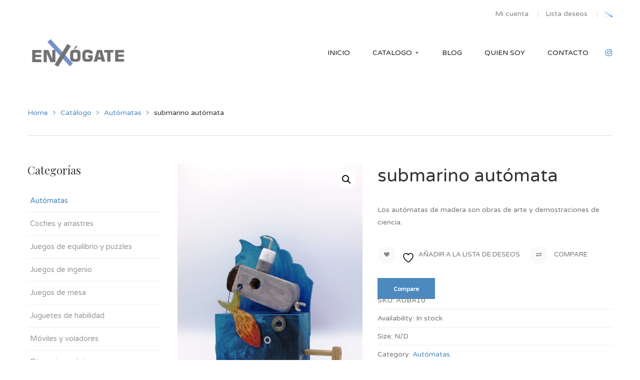

--- FILE ---
content_type: text/html; charset=UTF-8
request_url: https://enxogate.es/catalogo/automatas/submarino-automata/
body_size: 23021
content:
<!DOCTYPE html>
<!-- Open Html -->
<html lang="es-ES">
	<!-- Open Head -->
	<head>
						<script>document.documentElement.className = document.documentElement.className + ' yes-js js_active js'</script>
			<meta charset="UTF-8"/>

<meta name="viewport" content="width=device-width, initial-scale=1, maximum-scale=1">


<link rel="pingback" href="https://enxogate.es/xmlrpc.php"/>










<!--[if lt IE 9]>
<script src="https://oss.maxcdn.com/html5shiv/3.7.2/html5shiv.min.js"></script>
<script src="https://oss.maxcdn.com/respond/1.4.2/respond.min.js"></script>
<script src="http://css3-mediaqueries-js.googlecode.com/svn/trunk/css3-mediaqueries.js"></script>
<![endif]--><meta name='robots' content='index, follow, max-image-preview:large, max-snippet:-1, max-video-preview:-1' />
	<style>img:is([sizes="auto" i], [sizes^="auto," i]) { contain-intrinsic-size: 3000px 1500px }</style>
	
	<!-- This site is optimized with the Yoast SEO plugin v25.2 - https://yoast.com/wordpress/plugins/seo/ -->
	<title>submarino autómata - Enxogate</title>
	<link rel="canonical" href="https://enxogate.es/catalogo/automatas/submarino-automata/" />
	<meta property="og:locale" content="es_ES" />
	<meta property="og:type" content="article" />
	<meta property="og:title" content="submarino autómata - Enxogate" />
	<meta property="og:description" content="Los autómatas de madera son obras de arte y demostraciones de ciencia." />
	<meta property="og:url" content="https://enxogate.es/catalogo/automatas/submarino-automata/" />
	<meta property="og:site_name" content="Enxogate" />
	<meta property="article:modified_time" content="2025-11-12T15:32:49+00:00" />
	<meta property="og:image" content="https://enxogate.es/wp-content/uploads/2020/09/BARCO-10-scaled.jpg" />
	<meta property="og:image:width" content="1663" />
	<meta property="og:image:height" content="2560" />
	<meta property="og:image:type" content="image/jpeg" />
	<meta name="twitter:card" content="summary_large_image" />
	<meta name="twitter:label1" content="Tiempo de lectura" />
	<meta name="twitter:data1" content="1 minuto" />
	<script type="application/ld+json" class="yoast-schema-graph">{"@context":"https://schema.org","@graph":[{"@type":"WebPage","@id":"https://enxogate.es/catalogo/automatas/submarino-automata/","url":"https://enxogate.es/catalogo/automatas/submarino-automata/","name":"submarino autómata - Enxogate","isPartOf":{"@id":"https://enxogate.es/#website"},"primaryImageOfPage":{"@id":"https://enxogate.es/catalogo/automatas/submarino-automata/#primaryimage"},"image":{"@id":"https://enxogate.es/catalogo/automatas/submarino-automata/#primaryimage"},"thumbnailUrl":"https://enxogate.es/wp-content/uploads/2020/09/BARCO-10-scaled.jpg","datePublished":"2020-09-06T07:06:16+00:00","dateModified":"2025-11-12T15:32:49+00:00","breadcrumb":{"@id":"https://enxogate.es/catalogo/automatas/submarino-automata/#breadcrumb"},"inLanguage":"es","potentialAction":[{"@type":"ReadAction","target":["https://enxogate.es/catalogo/automatas/submarino-automata/"]}]},{"@type":"ImageObject","inLanguage":"es","@id":"https://enxogate.es/catalogo/automatas/submarino-automata/#primaryimage","url":"https://enxogate.es/wp-content/uploads/2020/09/BARCO-10-scaled.jpg","contentUrl":"https://enxogate.es/wp-content/uploads/2020/09/BARCO-10-scaled.jpg","width":1663,"height":2560},{"@type":"BreadcrumbList","@id":"https://enxogate.es/catalogo/automatas/submarino-automata/#breadcrumb","itemListElement":[{"@type":"ListItem","position":1,"name":"Portada","item":"https://enxogate.es/"},{"@type":"ListItem","position":2,"name":"Catálogo","item":"https://enxogate.es/catalogo/"},{"@type":"ListItem","position":3,"name":"submarino autómata"}]},{"@type":"WebSite","@id":"https://enxogate.es/#website","url":"https://enxogate.es/","name":"Enxogate","description":"Juguetes hechos a mano","potentialAction":[{"@type":"SearchAction","target":{"@type":"EntryPoint","urlTemplate":"https://enxogate.es/?s={search_term_string}"},"query-input":{"@type":"PropertyValueSpecification","valueRequired":true,"valueName":"search_term_string"}}],"inLanguage":"es"}]}</script>
	<!-- / Yoast SEO plugin. -->


<link rel='dns-prefetch' href='//fonts.googleapis.com' />
<link rel="alternate" type="application/rss+xml" title="Enxogate &raquo; Feed" href="https://enxogate.es/feed/" />
<link rel="alternate" type="application/rss+xml" title="Enxogate &raquo; Feed de los comentarios" href="https://enxogate.es/comments/feed/" />
<script type="text/javascript">
/* <![CDATA[ */
window._wpemojiSettings = {"baseUrl":"https:\/\/s.w.org\/images\/core\/emoji\/15.0.3\/72x72\/","ext":".png","svgUrl":"https:\/\/s.w.org\/images\/core\/emoji\/15.0.3\/svg\/","svgExt":".svg","source":{"concatemoji":"https:\/\/enxogate.es\/wp-includes\/js\/wp-emoji-release.min.js?ver=6.7.4"}};
/*! This file is auto-generated */
!function(i,n){var o,s,e;function c(e){try{var t={supportTests:e,timestamp:(new Date).valueOf()};sessionStorage.setItem(o,JSON.stringify(t))}catch(e){}}function p(e,t,n){e.clearRect(0,0,e.canvas.width,e.canvas.height),e.fillText(t,0,0);var t=new Uint32Array(e.getImageData(0,0,e.canvas.width,e.canvas.height).data),r=(e.clearRect(0,0,e.canvas.width,e.canvas.height),e.fillText(n,0,0),new Uint32Array(e.getImageData(0,0,e.canvas.width,e.canvas.height).data));return t.every(function(e,t){return e===r[t]})}function u(e,t,n){switch(t){case"flag":return n(e,"\ud83c\udff3\ufe0f\u200d\u26a7\ufe0f","\ud83c\udff3\ufe0f\u200b\u26a7\ufe0f")?!1:!n(e,"\ud83c\uddfa\ud83c\uddf3","\ud83c\uddfa\u200b\ud83c\uddf3")&&!n(e,"\ud83c\udff4\udb40\udc67\udb40\udc62\udb40\udc65\udb40\udc6e\udb40\udc67\udb40\udc7f","\ud83c\udff4\u200b\udb40\udc67\u200b\udb40\udc62\u200b\udb40\udc65\u200b\udb40\udc6e\u200b\udb40\udc67\u200b\udb40\udc7f");case"emoji":return!n(e,"\ud83d\udc26\u200d\u2b1b","\ud83d\udc26\u200b\u2b1b")}return!1}function f(e,t,n){var r="undefined"!=typeof WorkerGlobalScope&&self instanceof WorkerGlobalScope?new OffscreenCanvas(300,150):i.createElement("canvas"),a=r.getContext("2d",{willReadFrequently:!0}),o=(a.textBaseline="top",a.font="600 32px Arial",{});return e.forEach(function(e){o[e]=t(a,e,n)}),o}function t(e){var t=i.createElement("script");t.src=e,t.defer=!0,i.head.appendChild(t)}"undefined"!=typeof Promise&&(o="wpEmojiSettingsSupports",s=["flag","emoji"],n.supports={everything:!0,everythingExceptFlag:!0},e=new Promise(function(e){i.addEventListener("DOMContentLoaded",e,{once:!0})}),new Promise(function(t){var n=function(){try{var e=JSON.parse(sessionStorage.getItem(o));if("object"==typeof e&&"number"==typeof e.timestamp&&(new Date).valueOf()<e.timestamp+604800&&"object"==typeof e.supportTests)return e.supportTests}catch(e){}return null}();if(!n){if("undefined"!=typeof Worker&&"undefined"!=typeof OffscreenCanvas&&"undefined"!=typeof URL&&URL.createObjectURL&&"undefined"!=typeof Blob)try{var e="postMessage("+f.toString()+"("+[JSON.stringify(s),u.toString(),p.toString()].join(",")+"));",r=new Blob([e],{type:"text/javascript"}),a=new Worker(URL.createObjectURL(r),{name:"wpTestEmojiSupports"});return void(a.onmessage=function(e){c(n=e.data),a.terminate(),t(n)})}catch(e){}c(n=f(s,u,p))}t(n)}).then(function(e){for(var t in e)n.supports[t]=e[t],n.supports.everything=n.supports.everything&&n.supports[t],"flag"!==t&&(n.supports.everythingExceptFlag=n.supports.everythingExceptFlag&&n.supports[t]);n.supports.everythingExceptFlag=n.supports.everythingExceptFlag&&!n.supports.flag,n.DOMReady=!1,n.readyCallback=function(){n.DOMReady=!0}}).then(function(){return e}).then(function(){var e;n.supports.everything||(n.readyCallback(),(e=n.source||{}).concatemoji?t(e.concatemoji):e.wpemoji&&e.twemoji&&(t(e.twemoji),t(e.wpemoji)))}))}((window,document),window._wpemojiSettings);
/* ]]> */
</script>
<link rel='stylesheet' id='argpd-informbox-css' href='https://enxogate.es/wp-content/plugins/adapta-rgpd/assets/css/inform-box-simple.css?ver=1.3.9' type='text/css' media='all' />
<link rel='stylesheet' id='argpd-cookies-eu-banner-css' href='https://enxogate.es/wp-content/plugins/adapta-rgpd/assets/css/cookies-banner-modern-light.css?ver=1.3.9' type='text/css' media='all' />
<style id='wp-emoji-styles-inline-css' type='text/css'>

	img.wp-smiley, img.emoji {
		display: inline !important;
		border: none !important;
		box-shadow: none !important;
		height: 1em !important;
		width: 1em !important;
		margin: 0 0.07em !important;
		vertical-align: -0.1em !important;
		background: none !important;
		padding: 0 !important;
	}
</style>
<link rel='stylesheet' id='wp-block-library-css' href='https://enxogate.es/wp-includes/css/dist/block-library/style.min.css?ver=6.7.4' type='text/css' media='all' />
<style id='wp-block-library-theme-inline-css' type='text/css'>
.wp-block-audio :where(figcaption){color:#555;font-size:13px;text-align:center}.is-dark-theme .wp-block-audio :where(figcaption){color:#ffffffa6}.wp-block-audio{margin:0 0 1em}.wp-block-code{border:1px solid #ccc;border-radius:4px;font-family:Menlo,Consolas,monaco,monospace;padding:.8em 1em}.wp-block-embed :where(figcaption){color:#555;font-size:13px;text-align:center}.is-dark-theme .wp-block-embed :where(figcaption){color:#ffffffa6}.wp-block-embed{margin:0 0 1em}.blocks-gallery-caption{color:#555;font-size:13px;text-align:center}.is-dark-theme .blocks-gallery-caption{color:#ffffffa6}:root :where(.wp-block-image figcaption){color:#555;font-size:13px;text-align:center}.is-dark-theme :root :where(.wp-block-image figcaption){color:#ffffffa6}.wp-block-image{margin:0 0 1em}.wp-block-pullquote{border-bottom:4px solid;border-top:4px solid;color:currentColor;margin-bottom:1.75em}.wp-block-pullquote cite,.wp-block-pullquote footer,.wp-block-pullquote__citation{color:currentColor;font-size:.8125em;font-style:normal;text-transform:uppercase}.wp-block-quote{border-left:.25em solid;margin:0 0 1.75em;padding-left:1em}.wp-block-quote cite,.wp-block-quote footer{color:currentColor;font-size:.8125em;font-style:normal;position:relative}.wp-block-quote:where(.has-text-align-right){border-left:none;border-right:.25em solid;padding-left:0;padding-right:1em}.wp-block-quote:where(.has-text-align-center){border:none;padding-left:0}.wp-block-quote.is-large,.wp-block-quote.is-style-large,.wp-block-quote:where(.is-style-plain){border:none}.wp-block-search .wp-block-search__label{font-weight:700}.wp-block-search__button{border:1px solid #ccc;padding:.375em .625em}:where(.wp-block-group.has-background){padding:1.25em 2.375em}.wp-block-separator.has-css-opacity{opacity:.4}.wp-block-separator{border:none;border-bottom:2px solid;margin-left:auto;margin-right:auto}.wp-block-separator.has-alpha-channel-opacity{opacity:1}.wp-block-separator:not(.is-style-wide):not(.is-style-dots){width:100px}.wp-block-separator.has-background:not(.is-style-dots){border-bottom:none;height:1px}.wp-block-separator.has-background:not(.is-style-wide):not(.is-style-dots){height:2px}.wp-block-table{margin:0 0 1em}.wp-block-table td,.wp-block-table th{word-break:normal}.wp-block-table :where(figcaption){color:#555;font-size:13px;text-align:center}.is-dark-theme .wp-block-table :where(figcaption){color:#ffffffa6}.wp-block-video :where(figcaption){color:#555;font-size:13px;text-align:center}.is-dark-theme .wp-block-video :where(figcaption){color:#ffffffa6}.wp-block-video{margin:0 0 1em}:root :where(.wp-block-template-part.has-background){margin-bottom:0;margin-top:0;padding:1.25em 2.375em}
</style>
<link rel='stylesheet' id='jquery-selectBox-css' href='https://enxogate.es/wp-content/plugins/yith-woocommerce-wishlist/assets/css/jquery.selectBox.css?ver=1.2.0' type='text/css' media='all' />
<link rel='stylesheet' id='woocommerce_prettyPhoto_css-css' href='//enxogate.es/wp-content/plugins/woocommerce/assets/css/prettyPhoto.css?ver=3.1.6' type='text/css' media='all' />
<link rel='stylesheet' id='yith-wcwl-main-css' href='https://enxogate.es/wp-content/plugins/yith-woocommerce-wishlist/assets/css/style.css?ver=4.2.0' type='text/css' media='all' />
<style id='yith-wcwl-main-inline-css' type='text/css'>
 :root { --rounded-corners-radius: 16px; --color-add-to-cart-background: #333333; --color-add-to-cart-text: #FFFFFF; --color-add-to-cart-border: #333333; --color-add-to-cart-background-hover: #4F4F4F; --color-add-to-cart-text-hover: #FFFFFF; --color-add-to-cart-border-hover: #4F4F4F; --add-to-cart-rounded-corners-radius: 16px; --color-button-style-1-background: #333333; --color-button-style-1-text: #FFFFFF; --color-button-style-1-border: #333333; --color-button-style-1-background-hover: #4F4F4F; --color-button-style-1-text-hover: #FFFFFF; --color-button-style-1-border-hover: #4F4F4F; --color-button-style-2-background: #333333; --color-button-style-2-text: #FFFFFF; --color-button-style-2-border: #333333; --color-button-style-2-background-hover: #4F4F4F; --color-button-style-2-text-hover: #FFFFFF; --color-button-style-2-border-hover: #4F4F4F; --color-wishlist-table-background: #FFFFFF; --color-wishlist-table-text: #6d6c6c; --color-wishlist-table-border: #FFFFFF; --color-headers-background: #F4F4F4; --color-share-button-color: #FFFFFF; --color-share-button-color-hover: #FFFFFF; --color-fb-button-background: #39599E; --color-fb-button-background-hover: #595A5A; --color-tw-button-background: #45AFE2; --color-tw-button-background-hover: #595A5A; --color-pr-button-background: #AB2E31; --color-pr-button-background-hover: #595A5A; --color-em-button-background: #FBB102; --color-em-button-background-hover: #595A5A; --color-wa-button-background: #00A901; --color-wa-button-background-hover: #595A5A; --feedback-duration: 3s } 
 :root { --rounded-corners-radius: 16px; --color-add-to-cart-background: #333333; --color-add-to-cart-text: #FFFFFF; --color-add-to-cart-border: #333333; --color-add-to-cart-background-hover: #4F4F4F; --color-add-to-cart-text-hover: #FFFFFF; --color-add-to-cart-border-hover: #4F4F4F; --add-to-cart-rounded-corners-radius: 16px; --color-button-style-1-background: #333333; --color-button-style-1-text: #FFFFFF; --color-button-style-1-border: #333333; --color-button-style-1-background-hover: #4F4F4F; --color-button-style-1-text-hover: #FFFFFF; --color-button-style-1-border-hover: #4F4F4F; --color-button-style-2-background: #333333; --color-button-style-2-text: #FFFFFF; --color-button-style-2-border: #333333; --color-button-style-2-background-hover: #4F4F4F; --color-button-style-2-text-hover: #FFFFFF; --color-button-style-2-border-hover: #4F4F4F; --color-wishlist-table-background: #FFFFFF; --color-wishlist-table-text: #6d6c6c; --color-wishlist-table-border: #FFFFFF; --color-headers-background: #F4F4F4; --color-share-button-color: #FFFFFF; --color-share-button-color-hover: #FFFFFF; --color-fb-button-background: #39599E; --color-fb-button-background-hover: #595A5A; --color-tw-button-background: #45AFE2; --color-tw-button-background-hover: #595A5A; --color-pr-button-background: #AB2E31; --color-pr-button-background-hover: #595A5A; --color-em-button-background: #FBB102; --color-em-button-background-hover: #595A5A; --color-wa-button-background: #00A901; --color-wa-button-background-hover: #595A5A; --feedback-duration: 3s } 
</style>
<style id='classic-theme-styles-inline-css' type='text/css'>
/*! This file is auto-generated */
.wp-block-button__link{color:#fff;background-color:#32373c;border-radius:9999px;box-shadow:none;text-decoration:none;padding:calc(.667em + 2px) calc(1.333em + 2px);font-size:1.125em}.wp-block-file__button{background:#32373c;color:#fff;text-decoration:none}
</style>
<style id='global-styles-inline-css' type='text/css'>
:root{--wp--preset--aspect-ratio--square: 1;--wp--preset--aspect-ratio--4-3: 4/3;--wp--preset--aspect-ratio--3-4: 3/4;--wp--preset--aspect-ratio--3-2: 3/2;--wp--preset--aspect-ratio--2-3: 2/3;--wp--preset--aspect-ratio--16-9: 16/9;--wp--preset--aspect-ratio--9-16: 9/16;--wp--preset--color--black: #000000;--wp--preset--color--cyan-bluish-gray: #abb8c3;--wp--preset--color--white: #ffffff;--wp--preset--color--pale-pink: #f78da7;--wp--preset--color--vivid-red: #cf2e2e;--wp--preset--color--luminous-vivid-orange: #ff6900;--wp--preset--color--luminous-vivid-amber: #fcb900;--wp--preset--color--light-green-cyan: #7bdcb5;--wp--preset--color--vivid-green-cyan: #00d084;--wp--preset--color--pale-cyan-blue: #8ed1fc;--wp--preset--color--vivid-cyan-blue: #0693e3;--wp--preset--color--vivid-purple: #9b51e0;--wp--preset--gradient--vivid-cyan-blue-to-vivid-purple: linear-gradient(135deg,rgba(6,147,227,1) 0%,rgb(155,81,224) 100%);--wp--preset--gradient--light-green-cyan-to-vivid-green-cyan: linear-gradient(135deg,rgb(122,220,180) 0%,rgb(0,208,130) 100%);--wp--preset--gradient--luminous-vivid-amber-to-luminous-vivid-orange: linear-gradient(135deg,rgba(252,185,0,1) 0%,rgba(255,105,0,1) 100%);--wp--preset--gradient--luminous-vivid-orange-to-vivid-red: linear-gradient(135deg,rgba(255,105,0,1) 0%,rgb(207,46,46) 100%);--wp--preset--gradient--very-light-gray-to-cyan-bluish-gray: linear-gradient(135deg,rgb(238,238,238) 0%,rgb(169,184,195) 100%);--wp--preset--gradient--cool-to-warm-spectrum: linear-gradient(135deg,rgb(74,234,220) 0%,rgb(151,120,209) 20%,rgb(207,42,186) 40%,rgb(238,44,130) 60%,rgb(251,105,98) 80%,rgb(254,248,76) 100%);--wp--preset--gradient--blush-light-purple: linear-gradient(135deg,rgb(255,206,236) 0%,rgb(152,150,240) 100%);--wp--preset--gradient--blush-bordeaux: linear-gradient(135deg,rgb(254,205,165) 0%,rgb(254,45,45) 50%,rgb(107,0,62) 100%);--wp--preset--gradient--luminous-dusk: linear-gradient(135deg,rgb(255,203,112) 0%,rgb(199,81,192) 50%,rgb(65,88,208) 100%);--wp--preset--gradient--pale-ocean: linear-gradient(135deg,rgb(255,245,203) 0%,rgb(182,227,212) 50%,rgb(51,167,181) 100%);--wp--preset--gradient--electric-grass: linear-gradient(135deg,rgb(202,248,128) 0%,rgb(113,206,126) 100%);--wp--preset--gradient--midnight: linear-gradient(135deg,rgb(2,3,129) 0%,rgb(40,116,252) 100%);--wp--preset--font-size--small: 13px;--wp--preset--font-size--medium: 20px;--wp--preset--font-size--large: 36px;--wp--preset--font-size--x-large: 42px;--wp--preset--spacing--20: 0.44rem;--wp--preset--spacing--30: 0.67rem;--wp--preset--spacing--40: 1rem;--wp--preset--spacing--50: 1.5rem;--wp--preset--spacing--60: 2.25rem;--wp--preset--spacing--70: 3.38rem;--wp--preset--spacing--80: 5.06rem;--wp--preset--shadow--natural: 6px 6px 9px rgba(0, 0, 0, 0.2);--wp--preset--shadow--deep: 12px 12px 50px rgba(0, 0, 0, 0.4);--wp--preset--shadow--sharp: 6px 6px 0px rgba(0, 0, 0, 0.2);--wp--preset--shadow--outlined: 6px 6px 0px -3px rgba(255, 255, 255, 1), 6px 6px rgba(0, 0, 0, 1);--wp--preset--shadow--crisp: 6px 6px 0px rgba(0, 0, 0, 1);}:where(.is-layout-flex){gap: 0.5em;}:where(.is-layout-grid){gap: 0.5em;}body .is-layout-flex{display: flex;}.is-layout-flex{flex-wrap: wrap;align-items: center;}.is-layout-flex > :is(*, div){margin: 0;}body .is-layout-grid{display: grid;}.is-layout-grid > :is(*, div){margin: 0;}:where(.wp-block-columns.is-layout-flex){gap: 2em;}:where(.wp-block-columns.is-layout-grid){gap: 2em;}:where(.wp-block-post-template.is-layout-flex){gap: 1.25em;}:where(.wp-block-post-template.is-layout-grid){gap: 1.25em;}.has-black-color{color: var(--wp--preset--color--black) !important;}.has-cyan-bluish-gray-color{color: var(--wp--preset--color--cyan-bluish-gray) !important;}.has-white-color{color: var(--wp--preset--color--white) !important;}.has-pale-pink-color{color: var(--wp--preset--color--pale-pink) !important;}.has-vivid-red-color{color: var(--wp--preset--color--vivid-red) !important;}.has-luminous-vivid-orange-color{color: var(--wp--preset--color--luminous-vivid-orange) !important;}.has-luminous-vivid-amber-color{color: var(--wp--preset--color--luminous-vivid-amber) !important;}.has-light-green-cyan-color{color: var(--wp--preset--color--light-green-cyan) !important;}.has-vivid-green-cyan-color{color: var(--wp--preset--color--vivid-green-cyan) !important;}.has-pale-cyan-blue-color{color: var(--wp--preset--color--pale-cyan-blue) !important;}.has-vivid-cyan-blue-color{color: var(--wp--preset--color--vivid-cyan-blue) !important;}.has-vivid-purple-color{color: var(--wp--preset--color--vivid-purple) !important;}.has-black-background-color{background-color: var(--wp--preset--color--black) !important;}.has-cyan-bluish-gray-background-color{background-color: var(--wp--preset--color--cyan-bluish-gray) !important;}.has-white-background-color{background-color: var(--wp--preset--color--white) !important;}.has-pale-pink-background-color{background-color: var(--wp--preset--color--pale-pink) !important;}.has-vivid-red-background-color{background-color: var(--wp--preset--color--vivid-red) !important;}.has-luminous-vivid-orange-background-color{background-color: var(--wp--preset--color--luminous-vivid-orange) !important;}.has-luminous-vivid-amber-background-color{background-color: var(--wp--preset--color--luminous-vivid-amber) !important;}.has-light-green-cyan-background-color{background-color: var(--wp--preset--color--light-green-cyan) !important;}.has-vivid-green-cyan-background-color{background-color: var(--wp--preset--color--vivid-green-cyan) !important;}.has-pale-cyan-blue-background-color{background-color: var(--wp--preset--color--pale-cyan-blue) !important;}.has-vivid-cyan-blue-background-color{background-color: var(--wp--preset--color--vivid-cyan-blue) !important;}.has-vivid-purple-background-color{background-color: var(--wp--preset--color--vivid-purple) !important;}.has-black-border-color{border-color: var(--wp--preset--color--black) !important;}.has-cyan-bluish-gray-border-color{border-color: var(--wp--preset--color--cyan-bluish-gray) !important;}.has-white-border-color{border-color: var(--wp--preset--color--white) !important;}.has-pale-pink-border-color{border-color: var(--wp--preset--color--pale-pink) !important;}.has-vivid-red-border-color{border-color: var(--wp--preset--color--vivid-red) !important;}.has-luminous-vivid-orange-border-color{border-color: var(--wp--preset--color--luminous-vivid-orange) !important;}.has-luminous-vivid-amber-border-color{border-color: var(--wp--preset--color--luminous-vivid-amber) !important;}.has-light-green-cyan-border-color{border-color: var(--wp--preset--color--light-green-cyan) !important;}.has-vivid-green-cyan-border-color{border-color: var(--wp--preset--color--vivid-green-cyan) !important;}.has-pale-cyan-blue-border-color{border-color: var(--wp--preset--color--pale-cyan-blue) !important;}.has-vivid-cyan-blue-border-color{border-color: var(--wp--preset--color--vivid-cyan-blue) !important;}.has-vivid-purple-border-color{border-color: var(--wp--preset--color--vivid-purple) !important;}.has-vivid-cyan-blue-to-vivid-purple-gradient-background{background: var(--wp--preset--gradient--vivid-cyan-blue-to-vivid-purple) !important;}.has-light-green-cyan-to-vivid-green-cyan-gradient-background{background: var(--wp--preset--gradient--light-green-cyan-to-vivid-green-cyan) !important;}.has-luminous-vivid-amber-to-luminous-vivid-orange-gradient-background{background: var(--wp--preset--gradient--luminous-vivid-amber-to-luminous-vivid-orange) !important;}.has-luminous-vivid-orange-to-vivid-red-gradient-background{background: var(--wp--preset--gradient--luminous-vivid-orange-to-vivid-red) !important;}.has-very-light-gray-to-cyan-bluish-gray-gradient-background{background: var(--wp--preset--gradient--very-light-gray-to-cyan-bluish-gray) !important;}.has-cool-to-warm-spectrum-gradient-background{background: var(--wp--preset--gradient--cool-to-warm-spectrum) !important;}.has-blush-light-purple-gradient-background{background: var(--wp--preset--gradient--blush-light-purple) !important;}.has-blush-bordeaux-gradient-background{background: var(--wp--preset--gradient--blush-bordeaux) !important;}.has-luminous-dusk-gradient-background{background: var(--wp--preset--gradient--luminous-dusk) !important;}.has-pale-ocean-gradient-background{background: var(--wp--preset--gradient--pale-ocean) !important;}.has-electric-grass-gradient-background{background: var(--wp--preset--gradient--electric-grass) !important;}.has-midnight-gradient-background{background: var(--wp--preset--gradient--midnight) !important;}.has-small-font-size{font-size: var(--wp--preset--font-size--small) !important;}.has-medium-font-size{font-size: var(--wp--preset--font-size--medium) !important;}.has-large-font-size{font-size: var(--wp--preset--font-size--large) !important;}.has-x-large-font-size{font-size: var(--wp--preset--font-size--x-large) !important;}
:where(.wp-block-post-template.is-layout-flex){gap: 1.25em;}:where(.wp-block-post-template.is-layout-grid){gap: 1.25em;}
:where(.wp-block-columns.is-layout-flex){gap: 2em;}:where(.wp-block-columns.is-layout-grid){gap: 2em;}
:root :where(.wp-block-pullquote){font-size: 1.5em;line-height: 1.6;}
</style>
<link rel='stylesheet' id='contact-form-7-css' href='https://enxogate.es/wp-content/plugins/contact-form-7/includes/css/styles.css?ver=6.0.6' type='text/css' media='all' />
<style id='contact-form-7-inline-css' type='text/css'>
.wpcf7 .wpcf7-recaptcha iframe {margin-bottom: 0;}.wpcf7 .wpcf7-recaptcha[data-align="center"] > div {margin: 0 auto;}.wpcf7 .wpcf7-recaptcha[data-align="right"] > div {margin: 0 0 0 auto;}
</style>
<link rel='stylesheet' id='photoswipe-css' href='https://enxogate.es/wp-content/plugins/woocommerce/assets/css/photoswipe/photoswipe.min.css?ver=9.8.5' type='text/css' media='all' />
<link rel='stylesheet' id='photoswipe-default-skin-css' href='https://enxogate.es/wp-content/plugins/woocommerce/assets/css/photoswipe/default-skin/default-skin.min.css?ver=9.8.5' type='text/css' media='all' />
<link rel='stylesheet' id='woocommerce-layout-css' href='https://enxogate.es/wp-content/plugins/woocommerce/assets/css/woocommerce-layout.css?ver=9.8.5' type='text/css' media='all' />
<link rel='stylesheet' id='woocommerce-smallscreen-css' href='https://enxogate.es/wp-content/plugins/woocommerce/assets/css/woocommerce-smallscreen.css?ver=9.8.5' type='text/css' media='only screen and (max-width: 768px)' />
<link rel='stylesheet' id='woocommerce-general-css' href='https://enxogate.es/wp-content/plugins/woocommerce/assets/css/woocommerce.css?ver=9.8.5' type='text/css' media='all' />
<style id='woocommerce-inline-inline-css' type='text/css'>
.woocommerce form .form-row .required { visibility: visible; }
</style>
<link rel='stylesheet' id='ppress-frontend-css' href='https://enxogate.es/wp-content/plugins/wp-user-avatar/assets/css/frontend.min.css?ver=4.15.21' type='text/css' media='all' />
<link rel='stylesheet' id='ppress-flatpickr-css' href='https://enxogate.es/wp-content/plugins/wp-user-avatar/assets/flatpickr/flatpickr.min.css?ver=4.15.21' type='text/css' media='all' />
<link rel='stylesheet' id='ppress-select2-css' href='https://enxogate.es/wp-content/plugins/wp-user-avatar/assets/select2/select2.min.css?ver=6.7.4' type='text/css' media='all' />
<link rel='stylesheet' id='ywctm-frontend-css' href='https://enxogate.es/wp-content/plugins/yith-woocommerce-catalog-mode/assets/css/frontend.min.css?ver=2.42.0' type='text/css' media='all' />
<style id='ywctm-frontend-inline-css' type='text/css'>
form.cart button.single_add_to_cart_button, .ppc-button-wrapper, .wc-ppcp-paylater-msg__container, form.cart .quantity, .widget.woocommerce.widget_shopping_cart{display: none !important}
</style>
<link rel='stylesheet' id='brands-styles-css' href='https://enxogate.es/wp-content/plugins/woocommerce/assets/css/brands.css?ver=9.8.5' type='text/css' media='all' />
<link rel='stylesheet' id='xmenu-menu-amination-css' href='https://enxogate.es/wp-content/themes/handmade/g5plus-framework/xmenu/assets/css/amination.css?ver=6.7.4' type='text/css' media='all' />
<link rel='stylesheet' id='xmenu-menu-style-css' href='https://enxogate.es/wp-content/themes/handmade/g5plus-framework/xmenu/assets/css/style.css?ver=6.7.4' type='text/css' media='all' />
<link rel='stylesheet' id='jquery-fixedheadertable-style-css' href='https://enxogate.es/wp-content/plugins/yith-woocommerce-compare/assets/css/jquery.dataTables.css?ver=1.10.18' type='text/css' media='all' />
<link rel='stylesheet' id='yith_woocompare_page-css' href='https://enxogate.es/wp-content/plugins/yith-woocommerce-compare/assets/css/compare.css?ver=3.1.0' type='text/css' media='all' />
<link rel='stylesheet' id='yith-woocompare-widget-css' href='https://enxogate.es/wp-content/plugins/yith-woocommerce-compare/assets/css/widget.css?ver=3.1.0' type='text/css' media='all' />
<link rel='stylesheet' id='g5plus_framework_font_awesome-css' href='https://enxogate.es/wp-content/themes/handmade/assets/plugins/fonts-awesome/css/font-awesome.min.css?ver=4.6.3' type='text/css' media='all' />
<link rel='stylesheet' id='g5plus_framework_font_awesome_animation-css' href='https://enxogate.es/wp-content/themes/handmade/assets/plugins/fonts-awesome/css/font-awesome-animation.min.css?ver=6.7.4' type='text/css' media='all' />
<link rel='stylesheet' id='g5plus_framework_bootstrap-css' href='https://enxogate.es/wp-content/themes/handmade/assets/plugins/bootstrap/css/bootstrap.min.css?ver=6.7.4' type='text/css' media='all' />
<link rel='stylesheet' id='g5plus_framework_pe_icon_7_stroke-css' href='https://enxogate.es/wp-content/themes/handmade/assets/plugins/pe-icon-7-stroke/css/styles.css?ver=6.7.4' type='text/css' media='all' />
<link rel='stylesheet' id='g5plus_framework_owl_carousel-css' href='https://enxogate.es/wp-content/themes/handmade/assets/plugins/owl-carousel/owl.carousel.css?ver=6.7.4' type='text/css' media='all' />
<link rel='stylesheet' id='g5plus_framework_owl_carousel_theme-css' href='https://enxogate.es/wp-content/themes/handmade/assets/plugins/owl-carousel/owl.theme.css?ver=6.7.4' type='text/css' media='all' />
<link rel='stylesheet' id='g5plus_framework_owl_carousel_transitions-css' href='https://enxogate.es/wp-content/themes/handmade/assets/plugins/owl-carousel/owl.transitions.css?ver=6.7.4' type='text/css' media='all' />
<link rel='stylesheet' id='g5plus_framework_prettyPhoto-css' href='https://enxogate.es/wp-content/themes/handmade/assets/plugins/prettyPhoto/css/prettyPhoto.css?ver=6.7.4' type='text/css' media='all' />
<link rel='stylesheet' id='g5plus_framework_peffect_scrollbar-css' href='https://enxogate.es/wp-content/themes/handmade/assets/plugins/perfect-scrollbar/css/perfect-scrollbar.min.css?ver=6.7.4' type='text/css' media='all' />
<link rel='stylesheet' id='g5plus-jplayer-css-css' href='https://enxogate.es/wp-content/themes/handmade/assets/plugins/jquery.jPlayer/skin/g5plus/skin.css?ver=1' type='text/css' media='all' />
<link rel='stylesheet' id='g5plus_framework_style-css' href='https://enxogate.es/wp-content/themes/handmade/style.css?ver=6.7.4' type='text/css' media='all' />
<link rel='stylesheet' id='g5plus_framework_vc_customize_css-css' href='https://enxogate.es/wp-content/themes/handmade/assets/vc-extend/css/vc-customize.css?ver=6.7.4' type='text/css' media='all' />
<style id='g5plus_framework_vc_customize_css-inline-css' type='text/css'>
.top-bar{background-color: #fff;color: #878787}.top-bar .sidebar{color: #878787}.top-bar .sidebar h4.widget-title{color: #878787}.top-bar .sidebar #wp-calendar caption,.top-bar .sidebar #wp-calendar thead th{color: #878787}.top-bar .sidebar .widget_nav_menu > div > ul.menu > li + li:before{background-color: #d9d9d9}.top-bar .sidebar .widget.base-primary-color i.fa,.top-bar .sidebar .widget.base-primary-color a{color: #878787}.top-bar .sidebar .widget.base-primary-color.widget_nav_menu > div > ul.menu > li + li:before,.top-bar .sidebar .widget.base-primary-color.separate-left:before,.top-bar .sidebar .widget.base-primary-color.separate-right:after{background-color: #878787}.top-bar .sidebar .separate-left:before{background-color: #d9d9d9}.top-bar .sidebar .separate-right:after{background-color: #d9d9d9}@media screen and (min-width: 1370px){header.main-header .header-nav-wrapper.nav-fullwith{padding-left: 100px;padding-right: 100px}}@media screen and (min-width: 992px){.logo-sticky{line-height: 100px}header.main-header .header-logo{height: 100px}header.main-header .header-logo > a > img{max-height: 60px;padding-top: 20px;padding-bottom: 20px}header.main-header .header-nav-wrapper{background-color: #fff}header.main-header .header-customize{color: #191919}header.main-header .header-customize-left,header.main-header .header-customize-right{color: #3f3f3f}header.main-header .header-customize-left .search-box input,header.main-header .header-customize-right .search-box input{color: #3f3f3f}header.main-header .header-customize-left .shopping-cart-wrapper .widget_shopping_cart_content .widget_shopping_cart_icon > i.wicon + span.total,header.main-header .header-customize-right .shopping-cart-wrapper .widget_shopping_cart_content .widget_shopping_cart_icon > i.wicon + span.total{background-color: #3f3f3f}header.main-header .header-customize-separate .header-customize-item + .header-customize-item:before{background-color: #eee}header.main-header .search-button-wrapper.style-bordered .icon-search-menu,header.main-header .shopping-cart-wrapper.no-price.style-bordered .widget_shopping_cart_content .widget_shopping_cart_icon > i.wicon{border: solid 2px #eee}header.main-header ul.header-social-profile-wrapper li a:hover{color: #191919}header.main-header .search-box input{border: solid 1px #eee;color: #191919}header.main-header .ajax-search-result{border: solid 1px #eee}header.main-header .ajax-search-result > ul > li a{color: #191919}header.main-header .ajax-search-result > ul > li + li:before{border-top: solid 1px #eee}header.main-header .ajax-search-result .search-view-more{background-color: #ededed;border-top: solid 1px #d9d9d9}header.main-header .search-with-category .search-category-dropdown{border: solid 2px #eee}header.main-header .menu-wrapper{font-family: 'Varela Round'}header.main-header .menu-wrapper .x-nav-menu > li.x-menu-item > a{line-height: 100px}header.main-header .menu-wrapper .x-nav-menu li > ul.x-sub-menu li > a{color: #333}header.main-header .menu-wrapper .x-nav-menu li.x-header-column > a.x-menu-a-text,header.main-header .menu-wrapper .x-nav-menu li.x-header-column:hover > a.x-menu-a-text{color: #333 !important}header.main-header .menu-wrapper .x-nav-menu li > ul.x-sub-menu{border: solid 2px #ededed;background-color: #fff}header.main-header .menu-wrapper .x-nav-menu li > ul.x-sub-menu-standard > li > a.x-menu-a-text > span:before{border-top: solid 1px #333}header.main-header .menu-wrapper .x-nav-menu li > ul.x-sub-menu-standard > li + li > a.x-menu-a-text{border-top: solid 1px #ededed}header.main-header .menu-wrapper .x-nav-menu > li > a{color: #191919}header.main-header .menu-wrapper .x-nav-menu ul.x-sub-menu-multi-column > li.x-menu-item.x-header-column > a.x-menu-a-text{font-family: 'Playfair Display';color: #000}header.main-header .menu-wrapper .x-nav-menu ul.x-sub-menu-multi-column > li.x-menu-item.x-header-column > a.x-menu-a-text:before{border-top: solid 1px #ededed}header.main-header .menu-wrapper .x-nav-menu ul.x-sub-menu-multi-column > li.x-menu-item.x-tabs .x-sub-menu-tab > li.x-menu-item > a.x-menu-a-text{font-family: 'Playfair Display';color: #333}header.main-header .menu-wrapper .x-nav-menu ul.x-sub-menu-multi-column > li.x-menu-item.x-tabs .x-sub-menu-tab > li.x-menu-item + li.x-menu-item{border-top: solid 1px #ededed}header.main-header .header-nav-above{border-bottom: solid 1px #eee}header.main-header .header-customize-nav{line-height: 100px}header.main-header .header-customize-nav input[type="text"]::-webkit-input-placeholder{color: #191919}header.main-header .header-customize-nav input[type="text"]:-moz-placeholder{color: #191919}header.main-header .header-customize-nav input[type="text"]::-moz-placeholder{color: #191919}header.main-header .header-customize-nav input[type="text"]:-ms-input-placeholder{color: #191919}header.main-header .header-customize-right,header.main-header .header-customize-left{height: 100px}header.main-header .custom-list{color: #191919}header.main-header .custom-separate{background-color: #eee}header.main-header .menu-wrapper .x-nav-menu > li.x-menu-item + li.x-menu-item,header.main-header .sticky-wrapper.is-sticky > .header-nav-wrapper .logo-sticky + li{margin-left: 45px}header.main-header .nav-hover-primary-base .menu-wrapper .x-nav-menu > li.current-menu-ancestor > a.x-menu-a-text,header.main-header .nav-hover-primary-base .menu-wrapper .x-nav-menu > li.current-menu-parent > a.x-menu-a-text,header.main-header .nav-hover-primary-base .menu-wrapper .x-nav-menu > li.current-menu-item > a.x-menu-a-text,header.main-header .nav-hover-primary-base .menu-wrapper .x-nav-menu > li.menu-current > a.x-menu-a-text,header.main-header .nav-hover-primary-base .menu-wrapper .x-nav-menu > li > a.x-menu-a-text:hover,header.main-header .nav-hover-primary-base .menu-wrapper .x-nav-menu > li.x-menu-item:hover > a{color: #3f3f3f}header.main-header .nav-hover-primary-base .header-customize i.fa{color: #191919}header.main-header .nav-hover-primary-base .header-customize i.fa:hover{color: #3f3f3f}header.header-6 .header-nav-wrapper > .container,header.header-7 .header-nav-wrapper > .container{background-color: #fff}header.header-6 .header-customize-nav i.fa,header.header-7 .header-customize-nav i.fa,header.header-6 .header-customize-nav .shopping-cart-wrapper.with-price .widget_shopping_cart_content .widget_shopping_cart_icon > i.wicon,header.header-7 .header-customize-nav .shopping-cart-wrapper.with-price .widget_shopping_cart_content .widget_shopping_cart_icon > i.wicon,header.header-6 .header-customize-nav .shopping-cart-wrapper .widget_shopping_cart_content .widget_shopping_cart_icon > i.wicon,header.header-7 .header-customize-nav .shopping-cart-wrapper .widget_shopping_cart_content .widget_shopping_cart_icon > i.wicon{color: #191919}header.header-6 .header-customize-nav .shopping-cart-wrapper .widget_shopping_cart_content .widget_shopping_cart_icon > i.wicon + span.total,header.header-7 .header-customize-nav .shopping-cart-wrapper .widget_shopping_cart_content .widget_shopping_cart_icon > i.wicon + span.total{background-color: #3f3f3f}header.header-6 .header-customize-nav .search-with-category .form-search-left > span:after,header.header-7 .header-customize-nav .search-with-category .form-search-left > span:after{color: #191919}body.header-4 .top-bar > .container,body.header-5 .top-bar > .container{background-color: #fff}body.header-6 .top-bar,body.header-7 .top-bar{border-bottom: solid 1px #eee}header.header-6 .sticky-wrapper.is-sticky .header-nav-wrapper,header.header-7 .sticky-wrapper.is-sticky .header-nav-wrapper{background-color: #fff}}.shopping-cart-wrapper .widget_shopping_cart_content .widget_shopping_cart_icon > i.wicon + span.total{background-color: #191919}.shopping-cart-wrapper .widget_shopping_cart_content .cart_list_wrapper{border: solid 2px #eee}.sidebar .widget-social-profile ul.social-profile li a:hover i.fa,.wpb_widgetised_column .widget-social-profile ul.social-profile li a:hover i.fa,.header-social-profile-wrapper li a:hover i.fa{color: #878787}footer.main-footer-wrapper h4.widget-title{color: #333}footer.main-footer-wrapper .sidebar .widget_archive > ul ul.children,footer.main-footer-wrapper .sidebar .widget_archive > ol ul.children,footer.main-footer-wrapper .sidebar .widget_categories > ul ul.children,footer.main-footer-wrapper .sidebar .widget_categories > ol ul.children,footer.main-footer-wrapper .sidebar .widget_product_categories > ul ul.children,footer.main-footer-wrapper .sidebar .widget_product_categories > ol ul.children,footer.main-footer-wrapper .sidebar .widget_nav_menu > div > ul ul.children,footer.main-footer-wrapper .sidebar .widget_nav_menu > div > ol ul.children,footer.main-footer-wrapper .sidebar .widget_meta > ul ul.children,footer.main-footer-wrapper .sidebar .widget_meta > ol ul.children,footer.main-footer-wrapper .sidebar .widget_pages > ul ul.children,footer.main-footer-wrapper .sidebar .widget_pages > ol ul.children,footer.main-footer-wrapper .sidebar .widget_recent_comments > ul ul.children,footer.main-footer-wrapper .sidebar .widget_recent_comments > ol ul.children,footer.main-footer-wrapper .sidebar .widget_recent_entries > ul ul.children,footer.main-footer-wrapper .sidebar .widget_recent_entries > ol ul.children,footer.main-footer-wrapper .sidebar .widget_rss > ul ul.children,footer.main-footer-wrapper .sidebar .widget_rss > ol ul.children{border-color: #ededed}footer.main-footer-wrapper .sidebar .widget_archive > ul ul.sub-menu,footer.main-footer-wrapper .sidebar .widget_archive > ol ul.sub-menu,footer.main-footer-wrapper .sidebar .widget_categories > ul ul.sub-menu,footer.main-footer-wrapper .sidebar .widget_categories > ol ul.sub-menu,footer.main-footer-wrapper .sidebar .widget_product_categories > ul ul.sub-menu,footer.main-footer-wrapper .sidebar .widget_product_categories > ol ul.sub-menu,footer.main-footer-wrapper .sidebar .widget_nav_menu > div > ul ul.sub-menu,footer.main-footer-wrapper .sidebar .widget_nav_menu > div > ol ul.sub-menu,footer.main-footer-wrapper .sidebar .widget_meta > ul ul.sub-menu,footer.main-footer-wrapper .sidebar .widget_meta > ol ul.sub-menu,footer.main-footer-wrapper .sidebar .widget_pages > ul ul.sub-menu,footer.main-footer-wrapper .sidebar .widget_pages > ol ul.sub-menu,footer.main-footer-wrapper .sidebar .widget_recent_comments > ul ul.sub-menu,footer.main-footer-wrapper .sidebar .widget_recent_comments > ol ul.sub-menu,footer.main-footer-wrapper .sidebar .widget_recent_entries > ul ul.sub-menu,footer.main-footer-wrapper .sidebar .widget_recent_entries > ol ul.sub-menu,footer.main-footer-wrapper .sidebar .widget_rss > ul ul.sub-menu,footer.main-footer-wrapper .sidebar .widget_rss > ol ul.sub-menu{border-color: #ededed}footer.main-footer-wrapper .sidebar .widget_archive li + li,footer.main-footer-wrapper .sidebar .widget_categories li + li,footer.main-footer-wrapper .sidebar .widget_product_categories li + li,footer.main-footer-wrapper .sidebar .widget_nav_menu > div li + li,footer.main-footer-wrapper .sidebar .widget_meta li + li,footer.main-footer-wrapper .sidebar .widget_pages li + li,footer.main-footer-wrapper .sidebar .widget_recent_comments li + li,footer.main-footer-wrapper .sidebar .widget_recent_entries li + li,footer.main-footer-wrapper .sidebar .widget_rss li + li{border-color: #ededed}footer.main-footer-wrapper .sidebar aside.widget-social-profile.footer-social-icon{border-color: #ededed}footer.main-footer-wrapper .sidebar .widget-posts .widget-posts-wrap .widget-posts-title{color: #878787}footer.main-footer-wrapper .sidebar .widget-posts .widget-posts-wrap .widget-posts-date{color: #ababab}footer.main-footer-wrapper .sidebar .widget-posts .widget-posts-wrap .widget-posts-date{color: #878787}footer.main-footer-wrapper .main-footer{padding: 100px 0 100px 0;background-color: #fff;color: #999}footer.main-footer-wrapper .main-footer .footer-contact-form input[type="text"]{border-color: #ededed}footer.main-footer-wrapper .main-footer .footer-contact-form input[type="email"]{border-color: #ededed}footer.main-footer-wrapper .main-footer .footer-contact-form textarea.wpcf7-form-control{border-color: #ededed}footer.main-footer-wrapper .main-footer + .bottom-bar-wrapper .bottom-bar-inner{border-color: #ededed}footer.main-footer-wrapper .bottom-bar-wrapper{background-color: #fff;color: #999}footer.main-footer-wrapper .bottom-bar-wrapper .sidebar .widget_archive > ul ul.children,footer.main-footer-wrapper .bottom-bar-wrapper .sidebar .widget_archive > ol ul.children,footer.main-footer-wrapper .bottom-bar-wrapper .sidebar .widget_categories > ul ul.children,footer.main-footer-wrapper .bottom-bar-wrapper .sidebar .widget_categories > ol ul.children,footer.main-footer-wrapper .bottom-bar-wrapper .sidebar .widget_product_categories > ul ul.children,footer.main-footer-wrapper .bottom-bar-wrapper .sidebar .widget_product_categories > ol ul.children,footer.main-footer-wrapper .bottom-bar-wrapper .sidebar .widget_nav_menu > div > ul ul.children,footer.main-footer-wrapper .bottom-bar-wrapper .sidebar .widget_nav_menu > div > ol ul.children,footer.main-footer-wrapper .bottom-bar-wrapper .sidebar .widget_meta > ul ul.children,footer.main-footer-wrapper .bottom-bar-wrapper .sidebar .widget_meta > ol ul.children,footer.main-footer-wrapper .bottom-bar-wrapper .sidebar .widget_pages > ul ul.children,footer.main-footer-wrapper .bottom-bar-wrapper .sidebar .widget_pages > ol ul.children,footer.main-footer-wrapper .bottom-bar-wrapper .sidebar .widget_recent_comments > ul ul.children,footer.main-footer-wrapper .bottom-bar-wrapper .sidebar .widget_recent_comments > ol ul.children,footer.main-footer-wrapper .bottom-bar-wrapper .sidebar .widget_recent_entries > ul ul.children,footer.main-footer-wrapper .bottom-bar-wrapper .sidebar .widget_recent_entries > ol ul.children,footer.main-footer-wrapper .bottom-bar-wrapper .sidebar .widget_rss > ul ul.children,footer.main-footer-wrapper .bottom-bar-wrapper .sidebar .widget_rss > ol ul.children{border-color: #ededed}footer.main-footer-wrapper .bottom-bar-wrapper .sidebar .widget_archive > ul ul.sub-menu,footer.main-footer-wrapper .bottom-bar-wrapper .sidebar .widget_archive > ol ul.sub-menu,footer.main-footer-wrapper .bottom-bar-wrapper .sidebar .widget_categories > ul ul.sub-menu,footer.main-footer-wrapper .bottom-bar-wrapper .sidebar .widget_categories > ol ul.sub-menu,footer.main-footer-wrapper .bottom-bar-wrapper .sidebar .widget_product_categories > ul ul.sub-menu,footer.main-footer-wrapper .bottom-bar-wrapper .sidebar .widget_product_categories > ol ul.sub-menu,footer.main-footer-wrapper .bottom-bar-wrapper .sidebar .widget_nav_menu > div > ul ul.sub-menu,footer.main-footer-wrapper .bottom-bar-wrapper .sidebar .widget_nav_menu > div > ol ul.sub-menu,footer.main-footer-wrapper .bottom-bar-wrapper .sidebar .widget_meta > ul ul.sub-menu,footer.main-footer-wrapper .bottom-bar-wrapper .sidebar .widget_meta > ol ul.sub-menu,footer.main-footer-wrapper .bottom-bar-wrapper .sidebar .widget_pages > ul ul.sub-menu,footer.main-footer-wrapper .bottom-bar-wrapper .sidebar .widget_pages > ol ul.sub-menu,footer.main-footer-wrapper .bottom-bar-wrapper .sidebar .widget_recent_comments > ul ul.sub-menu,footer.main-footer-wrapper .bottom-bar-wrapper .sidebar .widget_recent_comments > ol ul.sub-menu,footer.main-footer-wrapper .bottom-bar-wrapper .sidebar .widget_recent_entries > ul ul.sub-menu,footer.main-footer-wrapper .bottom-bar-wrapper .sidebar .widget_recent_entries > ol ul.sub-menu,footer.main-footer-wrapper .bottom-bar-wrapper .sidebar .widget_rss > ul ul.sub-menu,footer.main-footer-wrapper .bottom-bar-wrapper .sidebar .widget_rss > ol ul.sub-menu{border-color: #ededed}footer.main-footer-wrapper .bottom-bar-wrapper .sidebar .widget_archive li + li,footer.main-footer-wrapper .bottom-bar-wrapper .sidebar .widget_categories li + li,footer.main-footer-wrapper .bottom-bar-wrapper .sidebar .widget_product_categories li + li,footer.main-footer-wrapper .bottom-bar-wrapper .sidebar .widget_nav_menu > div li + li,footer.main-footer-wrapper .bottom-bar-wrapper .sidebar .widget_meta li + li,footer.main-footer-wrapper .bottom-bar-wrapper .sidebar .widget_pages li + li,footer.main-footer-wrapper .bottom-bar-wrapper .sidebar .widget_recent_comments li + li,footer.main-footer-wrapper .bottom-bar-wrapper .sidebar .widget_recent_entries li + li,footer.main-footer-wrapper .bottom-bar-wrapper .sidebar .widget_rss li + li{border-color: #ededed}footer.main-footer-wrapper .bottom-bar-wrapper .sidebar aside.widget-social-profile.footer-social-icon{border-color: #ededed}footer.main-footer-wrapper .bottom-bar-wrapper .sidebar .widget-posts .widget-posts-wrap .widget-posts-title{color: #878787}footer.main-footer-wrapper .bottom-bar-wrapper .sidebar .widget-posts .widget-posts-wrap .widget-posts-date{color: #ababab}footer.main-footer-wrapper .bottom-bar-wrapper .sidebar .widget-posts .widget-posts-wrap .widget-posts-date{color: #878787}
</style>
<link rel='stylesheet' id='redux-google-fonts-g5plus_handmade_options-css' href='https://fonts.googleapis.com/css?family=Varela+Round%3A400%7CPlayfair+Display%3A400%2C700%2C900%2C400italic%2C700italic%2C900italic&#038;subset=latin&#038;ver=1697883578' type='text/css' media='all' />
<script type="text/javascript" src="https://enxogate.es/wp-includes/js/jquery/jquery.min.js?ver=3.7.1" id="jquery-core-js"></script>
<script type="text/javascript" src="https://enxogate.es/wp-includes/js/jquery/jquery-migrate.min.js?ver=3.4.1" id="jquery-migrate-js"></script>
<script type="text/javascript" src="https://enxogate.es/wp-content/plugins/adapta-rgpd/assets/js/cookies-eu-banner.js?ver=1.3.9" id="argpd-cookies-eu-banner-js"></script>
<script type="text/javascript" src="https://enxogate.es/wp-content/plugins/woocommerce/assets/js/jquery-blockui/jquery.blockUI.min.js?ver=2.7.0-wc.9.8.5" id="jquery-blockui-js" data-wp-strategy="defer"></script>
<script type="text/javascript" id="wc-add-to-cart-js-extra">
/* <![CDATA[ */
var wc_add_to_cart_params = {"ajax_url":"\/wp-admin\/admin-ajax.php","wc_ajax_url":"\/?wc-ajax=%%endpoint%%","i18n_view_cart":"Ver carrito","cart_url":"https:\/\/enxogate.es\/cart\/","is_cart":"","cart_redirect_after_add":"no"};
/* ]]> */
</script>
<script type="text/javascript" src="https://enxogate.es/wp-content/plugins/woocommerce/assets/js/frontend/add-to-cart.min.js?ver=9.8.5" id="wc-add-to-cart-js" data-wp-strategy="defer"></script>
<script type="text/javascript" src="https://enxogate.es/wp-content/plugins/woocommerce/assets/js/zoom/jquery.zoom.min.js?ver=1.7.21-wc.9.8.5" id="zoom-js" defer="defer" data-wp-strategy="defer"></script>
<script type="text/javascript" src="https://enxogate.es/wp-content/plugins/woocommerce/assets/js/flexslider/jquery.flexslider.min.js?ver=2.7.2-wc.9.8.5" id="flexslider-js" defer="defer" data-wp-strategy="defer"></script>
<script type="text/javascript" src="https://enxogate.es/wp-content/plugins/woocommerce/assets/js/photoswipe/photoswipe.min.js?ver=4.1.1-wc.9.8.5" id="photoswipe-js" defer="defer" data-wp-strategy="defer"></script>
<script type="text/javascript" src="https://enxogate.es/wp-content/plugins/woocommerce/assets/js/photoswipe/photoswipe-ui-default.min.js?ver=4.1.1-wc.9.8.5" id="photoswipe-ui-default-js" defer="defer" data-wp-strategy="defer"></script>
<script type="text/javascript" id="wc-single-product-js-extra">
/* <![CDATA[ */
var wc_single_product_params = {"i18n_required_rating_text":"Por favor elige una puntuaci\u00f3n","i18n_rating_options":["1 de 5 estrellas","2 de 5 estrellas","3 de 5 estrellas","4 de 5 estrellas","5 de 5 estrellas"],"i18n_product_gallery_trigger_text":"Ver galer\u00eda de im\u00e1genes a pantalla completa","review_rating_required":"yes","flexslider":{"rtl":false,"animation":"slide","smoothHeight":true,"directionNav":false,"controlNav":"thumbnails","slideshow":false,"animationSpeed":500,"animationLoop":false,"allowOneSlide":false},"zoom_enabled":"1","zoom_options":[],"photoswipe_enabled":"1","photoswipe_options":{"shareEl":false,"closeOnScroll":false,"history":false,"hideAnimationDuration":0,"showAnimationDuration":0},"flexslider_enabled":"1"};
/* ]]> */
</script>
<script type="text/javascript" src="https://enxogate.es/wp-content/plugins/woocommerce/assets/js/frontend/single-product.min.js?ver=9.8.5" id="wc-single-product-js" defer="defer" data-wp-strategy="defer"></script>
<script type="text/javascript" src="https://enxogate.es/wp-content/plugins/woocommerce/assets/js/js-cookie/js.cookie.min.js?ver=2.1.4-wc.9.8.5" id="js-cookie-js" defer="defer" data-wp-strategy="defer"></script>
<script type="text/javascript" id="woocommerce-js-extra">
/* <![CDATA[ */
var woocommerce_params = {"ajax_url":"\/wp-admin\/admin-ajax.php","wc_ajax_url":"\/?wc-ajax=%%endpoint%%","i18n_password_show":"Mostrar contrase\u00f1a","i18n_password_hide":"Ocultar contrase\u00f1a"};
/* ]]> */
</script>
<script type="text/javascript" src="https://enxogate.es/wp-content/plugins/woocommerce/assets/js/frontend/woocommerce.min.js?ver=9.8.5" id="woocommerce-js" defer="defer" data-wp-strategy="defer"></script>
<script type="text/javascript" src="https://enxogate.es/wp-content/plugins/wp-user-avatar/assets/flatpickr/flatpickr.min.js?ver=4.15.21" id="ppress-flatpickr-js"></script>
<script type="text/javascript" src="https://enxogate.es/wp-content/plugins/wp-user-avatar/assets/select2/select2.min.js?ver=4.15.21" id="ppress-select2-js"></script>
<script type="text/javascript" src="https://enxogate.es/wp-content/plugins/js_composer/assets/js/vendors/woocommerce-add-to-cart.js?ver=8.4.1" id="vc_woocommerce-add-to-cart-js-js"></script>
<script></script><link rel="https://api.w.org/" href="https://enxogate.es/wp-json/" /><link rel="alternate" title="JSON" type="application/json" href="https://enxogate.es/wp-json/wp/v2/product/3356" /><link rel="EditURI" type="application/rsd+xml" title="RSD" href="https://enxogate.es/xmlrpc.php?rsd" />
<meta name="generator" content="WordPress 6.7.4" />
<meta name="generator" content="WooCommerce 9.8.5" />
<link rel='shortlink' href='https://enxogate.es/?p=3356' />
<link rel="alternate" title="oEmbed (JSON)" type="application/json+oembed" href="https://enxogate.es/wp-json/oembed/1.0/embed?url=https%3A%2F%2Fenxogate.es%2Fcatalogo%2Fautomatas%2Fsubmarino-automata%2F" />
<link rel="alternate" title="oEmbed (XML)" type="text/xml+oembed" href="https://enxogate.es/wp-json/oembed/1.0/embed?url=https%3A%2F%2Fenxogate.es%2Fcatalogo%2Fautomatas%2Fsubmarino-automata%2F&#038;format=xml" />
<style id="g5plus_custom_style" type="text/css"></style><style type="text/css">
                                     </style>	<noscript><style>.woocommerce-product-gallery{ opacity: 1 !important; }</style></noscript>
	<meta name="generator" content="Powered by WPBakery Page Builder - drag and drop page builder for WordPress."/>
<meta name="generator" content="Powered by Slider Revolution 6.7.34 - responsive, Mobile-Friendly Slider Plugin for WordPress with comfortable drag and drop interface." />
<link rel="icon" href="https://enxogate.es/wp-content/uploads/2020/09/cropped-ico-32x32.png" sizes="32x32" />
<link rel="icon" href="https://enxogate.es/wp-content/uploads/2020/09/cropped-ico-192x192.png" sizes="192x192" />
<link rel="apple-touch-icon" href="https://enxogate.es/wp-content/uploads/2020/09/cropped-ico-180x180.png" />
<meta name="msapplication-TileImage" content="https://enxogate.es/wp-content/uploads/2020/09/cropped-ico-270x270.png" />
<script>function setREVStartSize(e){
			//window.requestAnimationFrame(function() {
				window.RSIW = window.RSIW===undefined ? window.innerWidth : window.RSIW;
				window.RSIH = window.RSIH===undefined ? window.innerHeight : window.RSIH;
				try {
					var pw = document.getElementById(e.c).parentNode.offsetWidth,
						newh;
					pw = pw===0 || isNaN(pw) || (e.l=="fullwidth" || e.layout=="fullwidth") ? window.RSIW : pw;
					e.tabw = e.tabw===undefined ? 0 : parseInt(e.tabw);
					e.thumbw = e.thumbw===undefined ? 0 : parseInt(e.thumbw);
					e.tabh = e.tabh===undefined ? 0 : parseInt(e.tabh);
					e.thumbh = e.thumbh===undefined ? 0 : parseInt(e.thumbh);
					e.tabhide = e.tabhide===undefined ? 0 : parseInt(e.tabhide);
					e.thumbhide = e.thumbhide===undefined ? 0 : parseInt(e.thumbhide);
					e.mh = e.mh===undefined || e.mh=="" || e.mh==="auto" ? 0 : parseInt(e.mh,0);
					if(e.layout==="fullscreen" || e.l==="fullscreen")
						newh = Math.max(e.mh,window.RSIH);
					else{
						e.gw = Array.isArray(e.gw) ? e.gw : [e.gw];
						for (var i in e.rl) if (e.gw[i]===undefined || e.gw[i]===0) e.gw[i] = e.gw[i-1];
						e.gh = e.el===undefined || e.el==="" || (Array.isArray(e.el) && e.el.length==0)? e.gh : e.el;
						e.gh = Array.isArray(e.gh) ? e.gh : [e.gh];
						for (var i in e.rl) if (e.gh[i]===undefined || e.gh[i]===0) e.gh[i] = e.gh[i-1];
											
						var nl = new Array(e.rl.length),
							ix = 0,
							sl;
						e.tabw = e.tabhide>=pw ? 0 : e.tabw;
						e.thumbw = e.thumbhide>=pw ? 0 : e.thumbw;
						e.tabh = e.tabhide>=pw ? 0 : e.tabh;
						e.thumbh = e.thumbhide>=pw ? 0 : e.thumbh;
						for (var i in e.rl) nl[i] = e.rl[i]<window.RSIW ? 0 : e.rl[i];
						sl = nl[0];
						for (var i in nl) if (sl>nl[i] && nl[i]>0) { sl = nl[i]; ix=i;}
						var m = pw>(e.gw[ix]+e.tabw+e.thumbw) ? 1 : (pw-(e.tabw+e.thumbw)) / (e.gw[ix]);
						newh =  (e.gh[ix] * m) + (e.tabh + e.thumbh);
					}
					var el = document.getElementById(e.c);
					if (el!==null && el) el.style.height = newh+"px";
					el = document.getElementById(e.c+"_wrapper");
					if (el!==null && el) {
						el.style.height = newh+"px";
						el.style.display = "block";
					}
				} catch(e){
					console.log("Failure at Presize of Slider:" + e)
				}
			//});
		  };</script>
<style type="text/css" title="dynamic-css" class="options-output">body{background-repeat:no-repeat;background-size:cover;background-attachment:fixed;background-position:center center;}.page-title-margin{margin-top:25px;margin-bottom:55px;}.archive-title-margin{margin-top:25px;margin-bottom:55px;}.single-blog-title-margin{margin-top:25px;margin-bottom:55px;}body{font-family:"Varela Round";font-weight:400;font-style:normal;font-size:14px;}h1{font-family:"Playfair Display";font-weight:400;font-style:normal;font-size:36px;}h2{font-family:"Playfair Display";font-weight:400;font-style:normal;font-size:28px;}h3{font-family:"Playfair Display";font-weight:400;font-style:normal;font-size:24px;}h4{font-family:"Playfair Display";font-weight:400;font-style:normal;font-size:21px;}h5{font-family:"Playfair Display";font-weight:400;font-style:normal;font-size:18px;}h6{font-family:"Playfair Display";font-weight:400;font-style:normal;font-size:14px;}{font-family:"Varela Round";}{font-family:"Playfair Display";}.page-title-inner h1{font-family:"Playfair Display";text-transform:none;font-weight:400;font-style:normal;color:#333333;font-size:35px;}.page-title-inner .page-sub-title{font-family:"Playfair Display";text-transform:none;font-weight:400;font-style:italic;color:#333333;font-size:14px;}.archive-product-title-margin{margin-top:25px;margin-bottom:55px;}.single-product-title-margin{margin-top:25px;margin-bottom:55px;}.portfolio-title-margin{margin-top:25px;margin-bottom:55px;}</style><noscript><style> .wpb_animate_when_almost_visible { opacity: 1; }</style></noscript>	</head>
	<!-- Close Head -->
	<body class="product-template-default single single-product postid-3356 wp-embed-responsive theme-handmade woocommerce woocommerce-page woocommerce-no-js footer-static header-9 wpb-js-composer js-comp-ver-8.4.1 vc_responsive">

		
		<!-- Open Wrapper -->
		<div id="wrapper">

		<div class="top-bar mobile-top-bar-hide">
	<div class="container">
		<div class="row">
										<div class="sidebar top-bar-right col-md-12">
					<aside id="nav_menu-7" class="widget widget_nav_menu"><div class="menu-topbar-menu-container"><ul id="menu-topbar-menu" class="menu"><li id="menu-item-3158" class="menu-item menu-item-type-post_type menu-item-object-page menu-item-3158"><a href="https://enxogate.es/my-account/">Mi cuenta</a></li>
<li id="menu-item-3159" class="menu-item menu-item-type-post_type menu-item-object-page menu-item-3159"><a href="https://enxogate.es/wishlist-2/">Lista deseos</a></li>
<li id="menu-item-3304-gl" class="lang-item lang-item-73 lang-item-gl no-translation lang-item-first menu-item menu-item-type-custom menu-item-object-custom menu-item-3304-gl"><a href="https://enxogate.es/gl/comezo/" hreflang="gl-ES" lang="gl-ES"><img src="[data-uri]" alt="Galego" width="16" height="11" style="width: 16px; height: 11px;" /></a></li>
</ul></div></aside>				</div>
					</div>
	</div>
</div>
	<header id="header-mobile" class="mobile-header header-mobile-4">
		<div class="header-container-wrapper menu-drop-fly header-mobile-sticky">
		<div class="container header-mobile-wrapper">
			<div class="header-mobile-inner">
				<div class="toggle-icon-wrapper toggle-mobile-menu" data-ref="nav-menu-mobile" data-drop-type="fly">
					<div class="toggle-icon"> <span></span></div>
				</div>
				<div class="header-customize">
											<div class="search-button-wrapper header-customize-item">
	<a class="icon-search-menu" href="#" data-search-type="standard"><i class="wicon fa fa-search"></i></a>
</div>														</div>
									<div class="header-logo-mobile">
						<a  href="https://enxogate.es/" title="Enxogate - Juguetes hechos a mano">
							<img  src="https://enxogate.es/wp-content/uploads/2020/08/LOGO.png" alt="Enxogate - Juguetes hechos a mano" />
						</a>
					</div>
							</div>
			<div id="nav-menu-mobile" class="header-mobile-nav menu-drop-fly">
						<form class="search-form-menu-mobile"  method="get" action="https://enxogate.es">
			<input type="text" name="s" placeholder="Search...">
			<button type="submit"><i class="fa fa-search"></i></button>
		</form>
											<ul id="menu-main-menu" class="nav-menu-mobile x-nav-menu x-nav-menu_main-menu x-animate-slide-up" data-breakpoint="991" ><li id="menu-item-mobile-2624" class="menu-item menu-item-type-custom menu-item-object-custom x-menu-item x-sub-menu-standard"><a href="#" class="x-menu-a-text"><span class="x-menu-text">Inicio</span></a></li><li id="menu-item-mobile-3521" class="menu-item menu-item-type-post_type menu-item-object-page menu-item-has-children x-menu-item x-sub-menu-standard"><a href="https://enxogate.es/gl/catalogo/" class="x-menu-a-text"><span class="x-menu-text">Catalogo</span><b class="x-caret"></b></a>			<ul class="x-sub-menu x-sub-menu-standard x-list-style-none x-widget-area-wrapper">
		<li id="menu-item-mobile-3978" class="menu-item menu-item-type-taxonomy menu-item-object-product_cat current-product-ancestor current-menu-parent current-product-parent x-menu-item x-sub-menu-standard"><a href="https://enxogate.es/categoria-articulo/automatas/" class="x-menu-a-text"><span class="x-menu-text">Autómatas</span></a></li><li id="menu-item-mobile-3968" class="menu-item menu-item-type-taxonomy menu-item-object-product_cat x-menu-item x-sub-menu-standard"><a href="https://enxogate.es/categoria-articulo/coches-arrastres/" class="x-menu-a-text"><span class="x-menu-text">Coches y arrastres</span></a></li><li id="menu-item-mobile-3979" class="menu-item menu-item-type-taxonomy menu-item-object-product_cat x-menu-item x-sub-menu-standard"><a href="https://enxogate.es/categoria-articulo/juegos-ingenio/" class="x-menu-a-text"><span class="x-menu-text">Juegos de ingenio</span></a></li><li id="menu-item-mobile-3964" class="menu-item menu-item-type-taxonomy menu-item-object-product_cat x-menu-item x-sub-menu-standard"><a href="https://enxogate.es/categoria-articulo/juegos-equilibrio-puzzles/" class="x-menu-a-text"><span class="x-menu-text">Juegos de equilibrio y puzzles</span></a></li><li id="menu-item-mobile-3965" class="menu-item menu-item-type-taxonomy menu-item-object-product_cat x-menu-item x-sub-menu-standard"><a href="https://enxogate.es/categoria-articulo/juegos-mesa/" class="x-menu-a-text"><span class="x-menu-text">Juegos de mesa</span></a></li><li id="menu-item-mobile-3966" class="menu-item menu-item-type-taxonomy menu-item-object-product_cat x-menu-item x-sub-menu-standard"><a href="https://enxogate.es/categoria-articulo/juguetes-habilidad/" class="x-menu-a-text"><span class="x-menu-text">Juguetes de habilidad</span></a></li><li id="menu-item-mobile-3967" class="menu-item menu-item-type-taxonomy menu-item-object-product_cat x-menu-item x-sub-menu-standard"><a href="https://enxogate.es/categoria-articulo/moviles-voladores/" class="x-menu-a-text"><span class="x-menu-text">Móviles y voladores</span></a></li><li id="menu-item-mobile-3980" class="menu-item menu-item-type-taxonomy menu-item-object-product_cat x-menu-item x-sub-menu-standard"><a href="https://enxogate.es/categoria-articulo/otras-piezas-unicas/" class="x-menu-a-text"><span class="x-menu-text">Otras piezas únicas</span></a></li></ul></li><li id="menu-item-mobile-3093" class="menu-item menu-item-type-post_type menu-item-object-page x-menu-item x-sub-menu-standard"><a href="https://enxogate.es/blog/" class="x-menu-a-text"><span class="x-menu-text">Blog</span></a></li><li id="menu-item-mobile-3090" class="menu-item menu-item-type-post_type menu-item-object-page x-menu-item x-sub-menu-standard"><a href="https://enxogate.es/quien-soy/" class="x-menu-a-text"><span class="x-menu-text">Quien soy</span></a></li><li id="menu-item-mobile-3092" class="menu-item menu-item-type-post_type menu-item-object-page x-menu-item x-sub-menu-standard"><a href="https://enxogate.es/contacto/" class="x-menu-a-text"><span class="x-menu-text">Contacto</span></a></li></ul>								
			</div>
							<div class="main-menu-overlay"></div>
					</div>
	</div>
</header>
	<header id="header" class="main-header header-9 header-desktop-wrapper">
	<div class="header-nav-wrapper header-sticky sticky-scheme-inherit nav-hover-primary">
		<div class="container">
			<div class="header-wrapper">
				<div class="header-left">
					<div class="header-logo">
	<a  href="https://enxogate.es/" title="Enxogate - Juguetes hechos a mano">
		<img style="height:100px"  src="https://enxogate.es/wp-content/uploads/2020/08/LOGO.png" alt="Enxogate - Juguetes hechos a mano" />
	</a>
</div>
				</div>
				<div class="header-right">
											<div id="primary-menu" class="menu-wrapper">
							<ul id="main-menu" class="main-menu x-nav-menu x-nav-menu_main-menu x-animate-slide-up" data-breakpoint="991" ><li id="menu-item-2624" class="menu-item menu-item-type-custom menu-item-object-custom x-menu-item x-sub-menu-standard"><a href="#" class="x-menu-a-text"><span class="x-menu-text">Inicio</span></a></li><li id="menu-item-3521" class="menu-item menu-item-type-post_type menu-item-object-page menu-item-has-children x-menu-item x-sub-menu-standard"><a href="https://enxogate.es/gl/catalogo/" class="x-menu-a-text"><span class="x-menu-text">Catalogo</span><b class="x-caret"></b></a>			<ul class="x-sub-menu x-sub-menu-standard x-list-style-none x-widget-area-wrapper">
		<li id="menu-item-3978" class="menu-item menu-item-type-taxonomy menu-item-object-product_cat current-product-ancestor current-menu-parent current-product-parent x-menu-item x-sub-menu-standard"><a href="https://enxogate.es/categoria-articulo/automatas/" class="x-menu-a-text"><span class="x-menu-text">Autómatas</span></a></li><li id="menu-item-3968" class="menu-item menu-item-type-taxonomy menu-item-object-product_cat x-menu-item x-sub-menu-standard"><a href="https://enxogate.es/categoria-articulo/coches-arrastres/" class="x-menu-a-text"><span class="x-menu-text">Coches y arrastres</span></a></li><li id="menu-item-3979" class="menu-item menu-item-type-taxonomy menu-item-object-product_cat x-menu-item x-sub-menu-standard"><a href="https://enxogate.es/categoria-articulo/juegos-ingenio/" class="x-menu-a-text"><span class="x-menu-text">Juegos de ingenio</span></a></li><li id="menu-item-3964" class="menu-item menu-item-type-taxonomy menu-item-object-product_cat x-menu-item x-sub-menu-standard"><a href="https://enxogate.es/categoria-articulo/juegos-equilibrio-puzzles/" class="x-menu-a-text"><span class="x-menu-text">Juegos de equilibrio y puzzles</span></a></li><li id="menu-item-3965" class="menu-item menu-item-type-taxonomy menu-item-object-product_cat x-menu-item x-sub-menu-standard"><a href="https://enxogate.es/categoria-articulo/juegos-mesa/" class="x-menu-a-text"><span class="x-menu-text">Juegos de mesa</span></a></li><li id="menu-item-3966" class="menu-item menu-item-type-taxonomy menu-item-object-product_cat x-menu-item x-sub-menu-standard"><a href="https://enxogate.es/categoria-articulo/juguetes-habilidad/" class="x-menu-a-text"><span class="x-menu-text">Juguetes de habilidad</span></a></li><li id="menu-item-3967" class="menu-item menu-item-type-taxonomy menu-item-object-product_cat x-menu-item x-sub-menu-standard"><a href="https://enxogate.es/categoria-articulo/moviles-voladores/" class="x-menu-a-text"><span class="x-menu-text">Móviles y voladores</span></a></li><li id="menu-item-3980" class="menu-item menu-item-type-taxonomy menu-item-object-product_cat x-menu-item x-sub-menu-standard"><a href="https://enxogate.es/categoria-articulo/otras-piezas-unicas/" class="x-menu-a-text"><span class="x-menu-text">Otras piezas únicas</span></a></li></ul></li><li id="menu-item-3093" class="menu-item menu-item-type-post_type menu-item-object-page x-menu-item x-sub-menu-standard"><a href="https://enxogate.es/blog/" class="x-menu-a-text"><span class="x-menu-text">Blog</span></a></li><li id="menu-item-3090" class="menu-item menu-item-type-post_type menu-item-object-page x-menu-item x-sub-menu-standard"><a href="https://enxogate.es/quien-soy/" class="x-menu-a-text"><span class="x-menu-text">Quien soy</span></a></li><li id="menu-item-3092" class="menu-item menu-item-type-post_type menu-item-object-page x-menu-item x-sub-menu-standard"><a href="https://enxogate.es/contacto/" class="x-menu-a-text"><span class="x-menu-text">Contacto</span></a></li></ul>						</div>
											<div class="header-customize header-customize-nav">
		<ul class="header-customize-item header-social-profile-wrapper">
	<li><a href="https://www.instagram.com/enxogate.artesania/" target="_blank"><i class="fa fa-instagram"></i></a></li>
</ul>	</div>
				</div>
			</div>
		</div>
	</div>
</header>		<div id="search_popup_wrapper" class="dialog">
		<div class="dialog__overlay"></div>
		<div class="dialog__content">
			<div class="morph-shape">
				<svg xmlns="http://www.w3.org/2000/svg" width="100%" height="100%" viewBox="0 0 520 280"
				     preserveAspectRatio="none">
					<rect x="3" y="3" fill="none" width="516" height="276"/>
				</svg>
			</div>
			<div class="dialog-inner">
				<h2>Enter your keyword</h2>
				<form  method="get" action="https://enxogate.es/" class="search-popup-inner">
					<input type="text" name="s" placeholder="Search...">
					<button type="submit">Search</button>
				</form>
				<div><button class="action" data-dialog-close="close" type="button"><i class="fa fa-close"></i></button></div>
			</div>
		</div>
	</div>

			<!-- Open Wrapper Content -->
			<div id="wrapper-content" class="clearfix">

			

    <div class="section-page-title single-product-title-margin container">
                <section class="breadcrumb-wrap s-color">
            <div class="container">
                	<ul class="breadcrumbs"><li><a rel="v:url" href="https://enxogate.es/" class="home">Home</a></li><li><a rel="v:url" href="https://enxogate.es/catalogo/">Catálogo</a></li><li><a rel="v:url" href="https://enxogate.es/categoria-articulo/automatas/">Autómatas</a></li><li><span>submarino autómata</span></li></ul>            </div>
        </section>
        </div>
<main  class="single-product-wrap has-sidebar">
        <div class="container clearfix">
    
                <div class="row clearfix">
        
                            <div class="sidebar woocommerce-sidebar col-md-3 hidden-sm hidden-xs">
                    <aside id="woocommerce_product_categories-2" class="widget woocommerce widget_product_categories"><h4 class="widget-title"><span>Categorías</span></h4><ul class="product-categories"><li class="cat-item cat-item-33 current-cat"><a href="https://enxogate.es/categoria-articulo/automatas/">Autómatas</a></li>
<li class="cat-item cat-item-37"><a href="https://enxogate.es/categoria-articulo/coches-arrastres/">Coches y arrastres</a></li>
<li class="cat-item cat-item-40"><a href="https://enxogate.es/categoria-articulo/juegos-equilibrio-puzzles/">Juegos de equilibrio y puzzles</a></li>
<li class="cat-item cat-item-43"><a href="https://enxogate.es/categoria-articulo/juegos-ingenio/">Juegos de ingenio</a></li>
<li class="cat-item cat-item-45"><a href="https://enxogate.es/categoria-articulo/juegos-mesa/">Juegos de mesa</a></li>
<li class="cat-item cat-item-48"><a href="https://enxogate.es/categoria-articulo/juguetes-habilidad/">Juguetes de habilidad</a></li>
<li class="cat-item cat-item-50"><a href="https://enxogate.es/categoria-articulo/moviles-voladores/">Móviles y voladores</a></li>
<li class="cat-item cat-item-15"><a href="https://enxogate.es/categoria-articulo/otras-piezas-unicas/">Otras piezas únicas</a></li>
</ul></aside><aside id="woocommerce_product_search-2" class="widget woocommerce widget_product_search"><h4 class="widget-title"><span>Buscador de artículos</span></h4><form role="search" method="get" class="search-form" action="https://enxogate.es/">
	<input type="text" class="search-field" placeholder="Search Products&hellip;" value="" name="s" title="Search for:" />
	<button type="submit"><i class="fa fa-search"></i></button>
	<input type="hidden" name="post_type" value="product" />
</form>
</aside><aside id="block-2" class="widget widget_block"><div class="wp-block-contact-form-7-contact-form-selector">
<div class="wpcf7 no-js" id="wpcf7-f3479-o1" lang="en-US" dir="ltr" data-wpcf7-id="3479">
<div class="screen-reader-response"><p role="status" aria-live="polite" aria-atomic="true"></p> <ul></ul></div>
<form action="/catalogo/automatas/submarino-automata/#wpcf7-f3479-o1" method="post" class="wpcf7-form init" aria-label="Contact form" novalidate="novalidate" data-status="init">
<div style="display: none;">
<input type="hidden" name="_wpcf7" value="3479" />
<input type="hidden" name="_wpcf7_version" value="6.0.6" />
<input type="hidden" name="_wpcf7_locale" value="en_US" />
<input type="hidden" name="_wpcf7_unit_tag" value="wpcf7-f3479-o1" />
<input type="hidden" name="_wpcf7_container_post" value="0" />
<input type="hidden" name="_wpcf7_posted_data_hash" value="" />
<input type="hidden" name="_wpcf7_recaptcha_response" value="" />
</div>
<div class="contact-get-in-touch text-center">
	<h3>Contacta con nos
	</h3>
	<p class="contact-title">Se tes algunha consulta contacta con nos e respostarámoste o antes posible
	</p>
	<p>Tu Nome*
	</p>
	<p><span class="wpcf7-form-control-wrap" data-name="your-name"><input size="40" maxlength="400" class="wpcf7-form-control wpcf7-text wpcf7-validates-as-required" aria-required="true" aria-invalid="false" value="" type="text" name="your-name" /></span>
	</p>
	<p>Email*
	</p>
	<p><span class="wpcf7-form-control-wrap" data-name="your-email"><input size="40" maxlength="400" class="wpcf7-form-control wpcf7-email wpcf7-validates-as-required wpcf7-text wpcf7-validates-as-email" aria-required="true" aria-invalid="false" value="" type="email" name="your-email" /></span>
	</p>
	<p>Consulta
	</p>
	<p><span class="wpcf7-form-control-wrap" data-name="your-message"><textarea cols="40" rows="10" maxlength="2000" class="wpcf7-form-control wpcf7-textarea" aria-invalid="false" name="your-message"></textarea></span>
	</p>
	<p><input class="wpcf7-form-control wpcf7-submit has-spinner handmade-button style1 button-1x" type="submit" value="Enviar" />
	</p>
</div><div class="wpcf7-response-output" aria-hidden="true"></div>
</form>
</div>
</div></aside><aside id="woocommerce_product_tag_cloud-2" class="widget woocommerce widget_product_tag_cloud"><h4 class="widget-title"><span>Etiquetas de productos</span></h4><div class="tagcloud"></div></aside>                </div>
            
            <div class="site-content-single-product col-md-9">
                <div class="single-product-inner">
                    
                        <div class="woocommerce-notices-wrapper"></div>
<div id="product-3356" class="product type-product post-3356 status-publish first instock product_cat-automatas has-post-thumbnail shipping-taxable product-type-simple">

	<div class="single-product-info clearfix">
		<div class="single-product-image-wrap">
			<div class="single-product-image">
				<div class="product-flash-wrap">




</div>
<div class="woocommerce-product-gallery woocommerce-product-gallery--with-images woocommerce-product-gallery--columns-4 images" data-columns="4" style="opacity: 0; transition: opacity .25s ease-in-out;">
	<div class="woocommerce-product-gallery__wrapper">
		<div data-thumb="https://enxogate.es/wp-content/uploads/2020/09/BARCO-10-100x100.jpg" data-thumb-alt="submarino autómata" data-thumb-srcset="https://enxogate.es/wp-content/uploads/2020/09/BARCO-10-100x100.jpg 100w, https://enxogate.es/wp-content/uploads/2020/09/BARCO-10-150x150.jpg 150w, https://enxogate.es/wp-content/uploads/2020/09/BARCO-10-300x300.jpg 300w"  data-thumb-sizes="(max-width: 100px) 100vw, 100px" class="woocommerce-product-gallery__image"><a href="https://enxogate.es/wp-content/uploads/2020/09/BARCO-10-scaled.jpg"><img width="600" height="924" src="https://enxogate.es/wp-content/uploads/2020/09/BARCO-10-600x924.jpg" class="wp-post-image" alt="submarino autómata" data-caption="" data-src="https://enxogate.es/wp-content/uploads/2020/09/BARCO-10-scaled.jpg" data-large_image="https://enxogate.es/wp-content/uploads/2020/09/BARCO-10-scaled.jpg" data-large_image_width="1663" data-large_image_height="2560" decoding="async" fetchpriority="high" srcset="https://enxogate.es/wp-content/uploads/2020/09/BARCO-10-600x924.jpg 600w, https://enxogate.es/wp-content/uploads/2020/09/BARCO-10-195x300.jpg 195w, https://enxogate.es/wp-content/uploads/2020/09/BARCO-10-665x1024.jpg 665w, https://enxogate.es/wp-content/uploads/2020/09/BARCO-10-768x1182.jpg 768w, https://enxogate.es/wp-content/uploads/2020/09/BARCO-10-998x1536.jpg 998w, https://enxogate.es/wp-content/uploads/2020/09/BARCO-10-1330x2048.jpg 1330w, https://enxogate.es/wp-content/uploads/2020/09/BARCO-10-scaled.jpg 1663w" sizes="(max-width: 600px) 100vw, 600px" /></a></div><div data-thumb="https://enxogate.es/wp-content/uploads/2020/09/submarino-1p-1-100x100.jpg" data-thumb-alt="submarino autómata - Imagen 2" data-thumb-srcset="https://enxogate.es/wp-content/uploads/2020/09/submarino-1p-1-100x100.jpg 100w, https://enxogate.es/wp-content/uploads/2020/09/submarino-1p-1-300x300.jpg 300w, https://enxogate.es/wp-content/uploads/2020/09/submarino-1p-1-1024x1024.jpg 1024w, https://enxogate.es/wp-content/uploads/2020/09/submarino-1p-1-150x150.jpg 150w, https://enxogate.es/wp-content/uploads/2020/09/submarino-1p-1-768x769.jpg 768w, https://enxogate.es/wp-content/uploads/2020/09/submarino-1p-1-600x600.jpg 600w, https://enxogate.es/wp-content/uploads/2020/09/submarino-1p-1.jpg 1413w"  data-thumb-sizes="(max-width: 100px) 100vw, 100px" class="woocommerce-product-gallery__image"><a href="https://enxogate.es/wp-content/uploads/2020/09/submarino-1p-1.jpg"><img width="600" height="600" src="https://enxogate.es/wp-content/uploads/2020/09/submarino-1p-1-600x600.jpg" class="" alt="submarino autómata - Imagen 2" data-caption="" data-src="https://enxogate.es/wp-content/uploads/2020/09/submarino-1p-1.jpg" data-large_image="https://enxogate.es/wp-content/uploads/2020/09/submarino-1p-1.jpg" data-large_image_width="1413" data-large_image_height="1414" decoding="async" srcset="https://enxogate.es/wp-content/uploads/2020/09/submarino-1p-1-600x600.jpg 600w, https://enxogate.es/wp-content/uploads/2020/09/submarino-1p-1-300x300.jpg 300w, https://enxogate.es/wp-content/uploads/2020/09/submarino-1p-1-1024x1024.jpg 1024w, https://enxogate.es/wp-content/uploads/2020/09/submarino-1p-1-150x150.jpg 150w, https://enxogate.es/wp-content/uploads/2020/09/submarino-1p-1-768x769.jpg 768w, https://enxogate.es/wp-content/uploads/2020/09/submarino-1p-1-100x100.jpg 100w, https://enxogate.es/wp-content/uploads/2020/09/submarino-1p-1.jpg 1413w" sizes="(max-width: 600px) 100vw, 600px" /></a></div><div data-thumb="https://enxogate.es/wp-content/uploads/2020/09/submarino-2p-1-100x100.jpg" data-thumb-alt="submarino autómata - Imagen 3" data-thumb-srcset="https://enxogate.es/wp-content/uploads/2020/09/submarino-2p-1-100x100.jpg 100w, https://enxogate.es/wp-content/uploads/2020/09/submarino-2p-1-300x300.jpg 300w, https://enxogate.es/wp-content/uploads/2020/09/submarino-2p-1-1024x1024.jpg 1024w, https://enxogate.es/wp-content/uploads/2020/09/submarino-2p-1-150x150.jpg 150w, https://enxogate.es/wp-content/uploads/2020/09/submarino-2p-1-768x768.jpg 768w, https://enxogate.es/wp-content/uploads/2020/09/submarino-2p-1-600x600.jpg 600w, https://enxogate.es/wp-content/uploads/2020/09/submarino-2p-1.jpg 1414w"  data-thumb-sizes="(max-width: 100px) 100vw, 100px" class="woocommerce-product-gallery__image"><a href="https://enxogate.es/wp-content/uploads/2020/09/submarino-2p-1.jpg"><img width="600" height="600" src="https://enxogate.es/wp-content/uploads/2020/09/submarino-2p-1-600x600.jpg" class="" alt="submarino autómata - Imagen 3" data-caption="" data-src="https://enxogate.es/wp-content/uploads/2020/09/submarino-2p-1.jpg" data-large_image="https://enxogate.es/wp-content/uploads/2020/09/submarino-2p-1.jpg" data-large_image_width="1414" data-large_image_height="1414" decoding="async" srcset="https://enxogate.es/wp-content/uploads/2020/09/submarino-2p-1-600x600.jpg 600w, https://enxogate.es/wp-content/uploads/2020/09/submarino-2p-1-300x300.jpg 300w, https://enxogate.es/wp-content/uploads/2020/09/submarino-2p-1-1024x1024.jpg 1024w, https://enxogate.es/wp-content/uploads/2020/09/submarino-2p-1-150x150.jpg 150w, https://enxogate.es/wp-content/uploads/2020/09/submarino-2p-1-768x768.jpg 768w, https://enxogate.es/wp-content/uploads/2020/09/submarino-2p-1-100x100.jpg 100w, https://enxogate.es/wp-content/uploads/2020/09/submarino-2p-1.jpg 1414w" sizes="(max-width: 600px) 100vw, 600px" /></a></div><div data-thumb="https://enxogate.es/wp-content/uploads/2020/09/submarino-3p-1-100x100.jpg" data-thumb-alt="submarino autómata - Imagen 4" data-thumb-srcset="https://enxogate.es/wp-content/uploads/2020/09/submarino-3p-1-100x100.jpg 100w, https://enxogate.es/wp-content/uploads/2020/09/submarino-3p-1-300x300.jpg 300w, https://enxogate.es/wp-content/uploads/2020/09/submarino-3p-1-1024x1024.jpg 1024w, https://enxogate.es/wp-content/uploads/2020/09/submarino-3p-1-150x150.jpg 150w, https://enxogate.es/wp-content/uploads/2020/09/submarino-3p-1-768x767.jpg 768w, https://enxogate.es/wp-content/uploads/2020/09/submarino-3p-1-600x600.jpg 600w, https://enxogate.es/wp-content/uploads/2020/09/submarino-3p-1.jpg 1414w"  data-thumb-sizes="(max-width: 100px) 100vw, 100px" class="woocommerce-product-gallery__image"><a href="https://enxogate.es/wp-content/uploads/2020/09/submarino-3p-1.jpg"><img width="600" height="600" src="https://enxogate.es/wp-content/uploads/2020/09/submarino-3p-1-600x600.jpg" class="" alt="submarino autómata - Imagen 4" data-caption="" data-src="https://enxogate.es/wp-content/uploads/2020/09/submarino-3p-1.jpg" data-large_image="https://enxogate.es/wp-content/uploads/2020/09/submarino-3p-1.jpg" data-large_image_width="1414" data-large_image_height="1413" decoding="async" loading="lazy" srcset="https://enxogate.es/wp-content/uploads/2020/09/submarino-3p-1-600x600.jpg 600w, https://enxogate.es/wp-content/uploads/2020/09/submarino-3p-1-300x300.jpg 300w, https://enxogate.es/wp-content/uploads/2020/09/submarino-3p-1-1024x1024.jpg 1024w, https://enxogate.es/wp-content/uploads/2020/09/submarino-3p-1-150x150.jpg 150w, https://enxogate.es/wp-content/uploads/2020/09/submarino-3p-1-768x767.jpg 768w, https://enxogate.es/wp-content/uploads/2020/09/submarino-3p-1-100x100.jpg 100w, https://enxogate.es/wp-content/uploads/2020/09/submarino-3p-1.jpg 1414w" sizes="auto, (max-width: 600px) 100vw, 600px" /></a></div>	</div>
</div>

			</div>
		</div>

		<div class="summary-product-wrap">
			<div class="summary-product entry-summary">
				<h1 itemprop="name" class="product_title entry-title p-font">submarino autómata</h1>
<p class="price"></p>
<div class="product-single-short-description" itemprop="description">
    <p>Los autómatas de madera son obras de arte y demostraciones de ciencia.</p>
</div>

	<div class="single-product-function">
		
<div
	class="yith-wcwl-add-to-wishlist add-to-wishlist-3356 yith-wcwl-add-to-wishlist--link-style yith-wcwl-add-to-wishlist--single wishlist-fragment on-first-load"
	data-fragment-ref="3356"
	data-fragment-options="{&quot;base_url&quot;:&quot;&quot;,&quot;product_id&quot;:3356,&quot;parent_product_id&quot;:0,&quot;product_type&quot;:&quot;simple&quot;,&quot;is_single&quot;:true,&quot;in_default_wishlist&quot;:false,&quot;show_view&quot;:true,&quot;browse_wishlist_text&quot;:&quot;Echar un vistazo a la lista de deseos&quot;,&quot;already_in_wishslist_text&quot;:&quot;\u00a1El producto ya est\u00e1 en tu lista de deseos!&quot;,&quot;product_added_text&quot;:&quot;\u00a1Producto a\u00f1adido!&quot;,&quot;available_multi_wishlist&quot;:false,&quot;disable_wishlist&quot;:false,&quot;show_count&quot;:false,&quot;ajax_loading&quot;:false,&quot;loop_position&quot;:&quot;after_add_to_cart&quot;,&quot;item&quot;:&quot;add_to_wishlist&quot;}"
>
			
			<!-- ADD TO WISHLIST -->
			
<div class="yith-wcwl-add-button">
		<a
		href="?add_to_wishlist=3356&#038;_wpnonce=8740c87cea"
		class="add_to_wishlist single_add_to_wishlist"
		data-product-id="3356"
		data-product-type="simple"
		data-original-product-id="0"
		data-title="Añadir a la lista de deseos"
		rel="nofollow"
	>
		<svg id="yith-wcwl-icon-heart-outline" class="yith-wcwl-icon-svg" fill="none" stroke-width="1.5" stroke="currentColor" viewBox="0 0 24 24" xmlns="http://www.w3.org/2000/svg">
  <path stroke-linecap="round" stroke-linejoin="round" d="M21 8.25c0-2.485-2.099-4.5-4.688-4.5-1.935 0-3.597 1.126-4.312 2.733-.715-1.607-2.377-2.733-4.313-2.733C5.1 3.75 3 5.765 3 8.25c0 7.22 9 12 9 12s9-4.78 9-12Z"></path>
</svg>		<span>Añadir a la lista de deseos</span>
	</a>
</div>

			<!-- COUNT TEXT -->
			
			</div>

					<a title="Compare" href="https://enxogate.es/catalogo/automatas/submarino-automata/?action=yith-woocompare-add-product&amp;id=3356"
			   class="compare" data-product_id="3356"><i class="fa fa-exchange"></i> Compare</a>
		
	</div>



	<a
		href="https://enxogate.es?action=yith-woocompare-add-product&#038;id=3356"
		class="compare button  "
		data-product_id="3356"
		target="_self"
		rel="nofollow"
	>
				<span class="label">
			Compare		</span>
	</a>
<div class="product_meta">


                <span class="sku_wrapper"><label>SKU:</label> <span class="sku" itemprop="sku">
		        AUBA10</span></span>

    
    <span class="product-stock-status-wrapper"><label>Availability:</label> <span class="product_stock"><span class="product-stock-status in-stock">In stock</span></span> </span>

            <span><label>Size:</label><span class="product_dimensions"> N/D</span></span>
    
    


	<span class="posted_in"><label>Category:</label> <a href="https://enxogate.es/categoria-articulo/automatas/" rel="tag">Autómatas</a>.</span>

	
    
</div>
    <div class="social-share-wrap">
        <label>Share:</label>
        <ul class="social-share">
                            <li>
                    <a onclick="window.open('https://www.facebook.com/sharer.php?s=100&amp;p[url]=https%3A%2F%2Fenxogate.es%2Fcatalogo%2Fautomatas%2Fsubmarino-automata%2F','sharer', 'toolbar=0,status=0,width=620,height=280');"  href="javascript:;">
                        <i class="fa fa-facebook"></i>
                    </a>
                </li>
            
                            <li>
                    <a onclick="popUp=window.open('http://twitter.com/home?status=submarino+aut%C3%B3mata https%3A%2F%2Fenxogate.es%2Fcatalogo%2Fautomatas%2Fsubmarino-automata%2F','sharer','scrollbars=yes,width=800,height=400');popUp.focus();return false;"  href="javascript:;">
                        <i class="fa fa-twitter"></i>
                    </a>
                </li>
            

                            <li>
                    <a  onclick="popUp=window.open('http://linkedin.com/shareArticle?mini=true&amp;url=https%3A%2F%2Fenxogate.es%2Fcatalogo%2Fautomatas%2Fsubmarino-automata%2F&amp;title=submarino+aut%C3%B3mata','sharer','scrollbars=yes,width=800,height=400');popUp.focus();return false;" href="javascript:;">
                        <i class="fa fa-linkedin"></i>
                    </a>
                </li>
            
                            <li>
                    <a onclick="popUp=window.open('http://www.tumblr.com/share/link?url=https%3A%2F%2Fenxogate.es%2Fcatalogo%2Fautomatas%2Fsubmarino-automata%2F&amp;name=submarino+aut%C3%B3mata&amp;description=Los+aut%C3%B3matas+de+madera+son+obras+de+arte+y+demostraciones+de+ciencia.','sharer','scrollbars=yes,width=800,height=400');popUp.focus();return false;" href="javascript:;">
                        <i class="fa fa-tumblr"></i>
                    </a>
                </li>

            
                            <li>
                    <a onclick="popUp=window.open('http://pinterest.com/pin/create/button/?url=https%3A%2F%2Fenxogate.es%2Fcatalogo%2Fautomatas%2Fsubmarino-automata%2F&amp;description=submarino+aut%C3%B3mata&amp;media=https://enxogate.es/wp-content/uploads/2020/09/BARCO-10-scaled.jpg','sharer','scrollbars=yes,width=800,height=400');popUp.focus();return false;" href="javascript:;">
                    <i class="fa fa-pinterest"></i>
                    </a>
                </li>
                    </ul>
    </div>
			</div>
		</div>
	</div>

	
	<div class="woocommerce-tabs wc-tabs-wrapper">
		<ul class="tabs wc-tabs" role="tablist">
							<li class="description_tab" id="tab-title-description">
					<a href="#tab-description" role="tab" aria-controls="tab-description">
						Descripción					</a>
				</li>
					</ul>
					<div class="woocommerce-Tabs-panel woocommerce-Tabs-panel--description panel entry-content wc-tab" id="tab-description" role="tabpanel" aria-labelledby="tab-title-description">
				
	<h2>Descripción</h2>

<p>Los autómatas de madera son obras de arte y demostraciones de ciencia.<br />
El movimiento de un autómata se crea generalmente con herramientas mecánicas como levas, engranajes, ruedas dentadas y manivelas.<br />
Estos barcos son piezas únicas creadas a mano. Utilizando madera y distintos elementos decorativos.<br />
Las pinturas, tintes y barnices son de base acrílica, no tóxicos.</p>
<p>&nbsp;</p>
			</div>
		
			</div>


	


	
		<div class="related products">

			<h4 class="widget-title"><span>Related Products</span></h4>

			<div class="product-listing woocommerce clearfix product-slider">
<div class="owl-carousel" data-plugin-options='{"items" :4,"pagination" : false, "navigation" : true,"itemsDesktop" : [1199,4], "itemsDesktopSmall" : [980,3], "itemsTablet" : [768, 3], "itemsTabletSmall": [600, 2]}'>

			
				<div class="product-item-wrap rating-visible product type-product post-3308 status-publish first instock product_cat-automatas shipping-taxable product-type-simple">
    <div class="product-item-inner">
        <div class="product-thumb">
            <div class="product-flash-wrap">


</div>
                    <a class="product-link" href="https://enxogate.es/catalogo/automatas/barcos-automatas/"></a>			<div class="product-actions">
					<a data-toggle="tooltip" data-placement="top" title="Compare" href="https://enxogate.es/catalogo/automatas/barcos-automatas/?action=yith-woocompare-add-product&amp;id=3308"
	   class="compare" data-product_id="3308"><i class="fa fa-exchange"></i> </a>

<div
	class="yith-wcwl-add-to-wishlist add-to-wishlist-3308 yith-wcwl-add-to-wishlist--link-style wishlist-fragment on-first-load"
	data-fragment-ref="3308"
	data-fragment-options="{&quot;base_url&quot;:&quot;&quot;,&quot;product_id&quot;:3308,&quot;parent_product_id&quot;:0,&quot;product_type&quot;:&quot;simple&quot;,&quot;is_single&quot;:false,&quot;in_default_wishlist&quot;:false,&quot;show_view&quot;:false,&quot;browse_wishlist_text&quot;:&quot;Echar un vistazo a la lista de deseos&quot;,&quot;already_in_wishslist_text&quot;:&quot;\u00a1El producto ya est\u00e1 en tu lista de deseos!&quot;,&quot;product_added_text&quot;:&quot;\u00a1Producto a\u00f1adido!&quot;,&quot;available_multi_wishlist&quot;:false,&quot;disable_wishlist&quot;:false,&quot;show_count&quot;:false,&quot;ajax_loading&quot;:false,&quot;loop_position&quot;:&quot;after_add_to_cart&quot;,&quot;item&quot;:&quot;add_to_wishlist&quot;}"
>
			
			<!-- ADD TO WISHLIST -->
			
<div class="yith-wcwl-add-button">
		<a
		href="?add_to_wishlist=3308&#038;_wpnonce=8740c87cea"
		class="add_to_wishlist single_add_to_wishlist"
		data-product-id="3308"
		data-product-type="simple"
		data-original-product-id="0"
		data-title="Añadir a la lista de deseos"
		rel="nofollow"
	>
		<svg id="yith-wcwl-icon-heart-outline" class="yith-wcwl-icon-svg" fill="none" stroke-width="1.5" stroke="currentColor" viewBox="0 0 24 24" xmlns="http://www.w3.org/2000/svg">
  <path stroke-linecap="round" stroke-linejoin="round" d="M21 8.25c0-2.485-2.099-4.5-4.688-4.5-1.935 0-3.597 1.126-4.312 2.733-.715-1.607-2.377-2.733-4.313-2.733C5.1 3.75 3 5.765 3 8.25c0 7.22 9 12 9 12s9-4.78 9-12Z"></path>
</svg>		<span>Añadir a la lista de deseos</span>
	</a>
</div>

			<!-- COUNT TEXT -->
			
			</div>
<a data-toggle="tooltip" data-placement="top" title="Quick view" class="product-quick-view" data-product_id="3308" href="https://enxogate.es/catalogo/automatas/barcos-automatas/"><i class="fa fa-search"></i></a>

<div class="add-to-cart-wrap"  data-toggle="tooltip" data-placement="top" title="Leer más"></div>			</div>
        </div>
        <div class="product-info">
            <h3 class="product-name p-font"><a href="https://enxogate.es/catalogo/automatas/barcos-automatas/">Barcos autómatas</a></h3>


        </div>

    </div>
</div>


			
				<div class="product-item-wrap rating-visible product type-product post-3411 status-publish last instock product_cat-automatas has-post-thumbnail shipping-taxable product-type-simple">
    <div class="product-item-inner">
        <div class="product-thumb">
            <div class="product-flash-wrap">


</div>
                            <div class="product-thumb-one">
                    <img width="300" height="300" src="https://enxogate.es/wp-content/uploads/2020/09/VACA-AUTOMATA-300x300.jpg" class="attachment-woocommerce_thumbnail size-woocommerce_thumbnail" alt="Vaca autómata" decoding="async" loading="lazy" srcset="https://enxogate.es/wp-content/uploads/2020/09/VACA-AUTOMATA-300x300.jpg 300w, https://enxogate.es/wp-content/uploads/2020/09/VACA-AUTOMATA-150x150.jpg 150w, https://enxogate.es/wp-content/uploads/2020/09/VACA-AUTOMATA-100x100.jpg 100w" sizes="auto, (max-width: 300px) 100vw, 300px" />                </div>
                                    <a class="product-link" href="https://enxogate.es/catalogo/automatas/vaca-automata/"></a>			<div class="product-actions">
					<a data-toggle="tooltip" data-placement="top" title="Compare" href="https://enxogate.es/catalogo/automatas/vaca-automata/?action=yith-woocompare-add-product&amp;id=3411"
	   class="compare" data-product_id="3411"><i class="fa fa-exchange"></i> </a>

<div
	class="yith-wcwl-add-to-wishlist add-to-wishlist-3411 yith-wcwl-add-to-wishlist--link-style wishlist-fragment on-first-load"
	data-fragment-ref="3411"
	data-fragment-options="{&quot;base_url&quot;:&quot;&quot;,&quot;product_id&quot;:3411,&quot;parent_product_id&quot;:0,&quot;product_type&quot;:&quot;simple&quot;,&quot;is_single&quot;:false,&quot;in_default_wishlist&quot;:false,&quot;show_view&quot;:false,&quot;browse_wishlist_text&quot;:&quot;Echar un vistazo a la lista de deseos&quot;,&quot;already_in_wishslist_text&quot;:&quot;\u00a1El producto ya est\u00e1 en tu lista de deseos!&quot;,&quot;product_added_text&quot;:&quot;\u00a1Producto a\u00f1adido!&quot;,&quot;available_multi_wishlist&quot;:false,&quot;disable_wishlist&quot;:false,&quot;show_count&quot;:false,&quot;ajax_loading&quot;:false,&quot;loop_position&quot;:&quot;after_add_to_cart&quot;,&quot;item&quot;:&quot;add_to_wishlist&quot;}"
>
			
			<!-- ADD TO WISHLIST -->
			
<div class="yith-wcwl-add-button">
		<a
		href="?add_to_wishlist=3411&#038;_wpnonce=8740c87cea"
		class="add_to_wishlist single_add_to_wishlist"
		data-product-id="3411"
		data-product-type="simple"
		data-original-product-id="0"
		data-title="Añadir a la lista de deseos"
		rel="nofollow"
	>
		<svg id="yith-wcwl-icon-heart-outline" class="yith-wcwl-icon-svg" fill="none" stroke-width="1.5" stroke="currentColor" viewBox="0 0 24 24" xmlns="http://www.w3.org/2000/svg">
  <path stroke-linecap="round" stroke-linejoin="round" d="M21 8.25c0-2.485-2.099-4.5-4.688-4.5-1.935 0-3.597 1.126-4.312 2.733-.715-1.607-2.377-2.733-4.313-2.733C5.1 3.75 3 5.765 3 8.25c0 7.22 9 12 9 12s9-4.78 9-12Z"></path>
</svg>		<span>Añadir a la lista de deseos</span>
	</a>
</div>

			<!-- COUNT TEXT -->
			
			</div>
<a data-toggle="tooltip" data-placement="top" title="Quick view" class="product-quick-view" data-product_id="3411" href="https://enxogate.es/catalogo/automatas/vaca-automata/"><i class="fa fa-search"></i></a>

<div class="add-to-cart-wrap"  data-toggle="tooltip" data-placement="top" title="Leer más"></div>			</div>
        </div>
        <div class="product-info">
            <h3 class="product-name p-font"><a href="https://enxogate.es/catalogo/automatas/vaca-automata/">Vaca autómata</a></h3>


        </div>

    </div>
</div>


			
				<div class="product-item-wrap rating-visible product type-product post-3360 status-publish first instock product_cat-automatas has-post-thumbnail shipping-taxable product-type-simple">
    <div class="product-item-inner">
        <div class="product-thumb">
            <div class="product-flash-wrap">


</div>
                            <div class="product-thumb-primary">
                    <img width="300" height="300" src="https://enxogate.es/wp-content/uploads/2020/09/forzudo-comba-1-1-300x300.jpg" class="attachment-woocommerce_thumbnail size-woocommerce_thumbnail" alt="Forzudo Saltador" decoding="async" loading="lazy" srcset="https://enxogate.es/wp-content/uploads/2020/09/forzudo-comba-1-1-300x300.jpg 300w, https://enxogate.es/wp-content/uploads/2020/09/forzudo-comba-1-1-150x150.jpg 150w, https://enxogate.es/wp-content/uploads/2020/09/forzudo-comba-1-1-100x100.jpg 100w" sizes="auto, (max-width: 300px) 100vw, 300px" />                </div>
                                    <div class="product-thumb-secondary">
                        <img width="300" height="300" src="https://enxogate.es/wp-content/uploads/2020/09/forzudo-comba-2-1-300x300.jpg" class="attachment-shop_catalog size-shop_catalog" alt="" loading="lazy" />                    </div>
                                    <a class="product-link" href="https://enxogate.es/catalogo/automatas/forzudo-saltador/"></a>			<div class="product-actions">
					<a data-toggle="tooltip" data-placement="top" title="Compare" href="https://enxogate.es/catalogo/automatas/forzudo-saltador/?action=yith-woocompare-add-product&amp;id=3360"
	   class="compare" data-product_id="3360"><i class="fa fa-exchange"></i> </a>

<div
	class="yith-wcwl-add-to-wishlist add-to-wishlist-3360 yith-wcwl-add-to-wishlist--link-style wishlist-fragment on-first-load"
	data-fragment-ref="3360"
	data-fragment-options="{&quot;base_url&quot;:&quot;&quot;,&quot;product_id&quot;:3360,&quot;parent_product_id&quot;:0,&quot;product_type&quot;:&quot;simple&quot;,&quot;is_single&quot;:false,&quot;in_default_wishlist&quot;:false,&quot;show_view&quot;:false,&quot;browse_wishlist_text&quot;:&quot;Echar un vistazo a la lista de deseos&quot;,&quot;already_in_wishslist_text&quot;:&quot;\u00a1El producto ya est\u00e1 en tu lista de deseos!&quot;,&quot;product_added_text&quot;:&quot;\u00a1Producto a\u00f1adido!&quot;,&quot;available_multi_wishlist&quot;:false,&quot;disable_wishlist&quot;:false,&quot;show_count&quot;:false,&quot;ajax_loading&quot;:false,&quot;loop_position&quot;:&quot;after_add_to_cart&quot;,&quot;item&quot;:&quot;add_to_wishlist&quot;}"
>
			
			<!-- ADD TO WISHLIST -->
			
<div class="yith-wcwl-add-button">
		<a
		href="?add_to_wishlist=3360&#038;_wpnonce=8740c87cea"
		class="add_to_wishlist single_add_to_wishlist"
		data-product-id="3360"
		data-product-type="simple"
		data-original-product-id="0"
		data-title="Añadir a la lista de deseos"
		rel="nofollow"
	>
		<svg id="yith-wcwl-icon-heart-outline" class="yith-wcwl-icon-svg" fill="none" stroke-width="1.5" stroke="currentColor" viewBox="0 0 24 24" xmlns="http://www.w3.org/2000/svg">
  <path stroke-linecap="round" stroke-linejoin="round" d="M21 8.25c0-2.485-2.099-4.5-4.688-4.5-1.935 0-3.597 1.126-4.312 2.733-.715-1.607-2.377-2.733-4.313-2.733C5.1 3.75 3 5.765 3 8.25c0 7.22 9 12 9 12s9-4.78 9-12Z"></path>
</svg>		<span>Añadir a la lista de deseos</span>
	</a>
</div>

			<!-- COUNT TEXT -->
			
			</div>
<a data-toggle="tooltip" data-placement="top" title="Quick view" class="product-quick-view" data-product_id="3360" href="https://enxogate.es/catalogo/automatas/forzudo-saltador/"><i class="fa fa-search"></i></a>

<div class="add-to-cart-wrap"  data-toggle="tooltip" data-placement="top" title="Leer más"></div>			</div>
        </div>
        <div class="product-info">
            <h3 class="product-name p-font"><a href="https://enxogate.es/catalogo/automatas/forzudo-saltador/">Forzudo Saltador</a></h3>


        </div>

    </div>
</div>


			
				<div class="product-item-wrap rating-visible product type-product post-3369 status-publish last instock product_cat-automatas has-post-thumbnail shipping-taxable product-type-simple">
    <div class="product-item-inner">
        <div class="product-thumb">
            <div class="product-flash-wrap">


</div>
                            <div class="product-thumb-primary">
                    <img width="300" height="300" src="https://enxogate.es/wp-content/uploads/2020/09/PAJARO-1-300x300.jpg" class="attachment-woocommerce_thumbnail size-woocommerce_thumbnail" alt="Pájaros autómatas" decoding="async" loading="lazy" srcset="https://enxogate.es/wp-content/uploads/2020/09/PAJARO-1-300x300.jpg 300w, https://enxogate.es/wp-content/uploads/2020/09/PAJARO-1-150x150.jpg 150w, https://enxogate.es/wp-content/uploads/2020/09/PAJARO-1-100x100.jpg 100w" sizes="auto, (max-width: 300px) 100vw, 300px" />                </div>
                                    <div class="product-thumb-secondary">
                        <img width="300" height="300" src="https://enxogate.es/wp-content/uploads/2020/09/PAJARO-6-300x300.jpg" class="attachment-shop_catalog size-shop_catalog" alt="" loading="lazy" />                    </div>
                                    <a class="product-link" href="https://enxogate.es/catalogo/automatas/pajaros-automatas/"></a>			<div class="product-actions">
					<a data-toggle="tooltip" data-placement="top" title="Compare" href="https://enxogate.es/catalogo/automatas/pajaros-automatas/?action=yith-woocompare-add-product&amp;id=3369"
	   class="compare" data-product_id="3369"><i class="fa fa-exchange"></i> </a>

<div
	class="yith-wcwl-add-to-wishlist add-to-wishlist-3369 yith-wcwl-add-to-wishlist--link-style wishlist-fragment on-first-load"
	data-fragment-ref="3369"
	data-fragment-options="{&quot;base_url&quot;:&quot;&quot;,&quot;product_id&quot;:3369,&quot;parent_product_id&quot;:0,&quot;product_type&quot;:&quot;simple&quot;,&quot;is_single&quot;:false,&quot;in_default_wishlist&quot;:false,&quot;show_view&quot;:false,&quot;browse_wishlist_text&quot;:&quot;Echar un vistazo a la lista de deseos&quot;,&quot;already_in_wishslist_text&quot;:&quot;\u00a1El producto ya est\u00e1 en tu lista de deseos!&quot;,&quot;product_added_text&quot;:&quot;\u00a1Producto a\u00f1adido!&quot;,&quot;available_multi_wishlist&quot;:false,&quot;disable_wishlist&quot;:false,&quot;show_count&quot;:false,&quot;ajax_loading&quot;:false,&quot;loop_position&quot;:&quot;after_add_to_cart&quot;,&quot;item&quot;:&quot;add_to_wishlist&quot;}"
>
			
			<!-- ADD TO WISHLIST -->
			
<div class="yith-wcwl-add-button">
		<a
		href="?add_to_wishlist=3369&#038;_wpnonce=8740c87cea"
		class="add_to_wishlist single_add_to_wishlist"
		data-product-id="3369"
		data-product-type="simple"
		data-original-product-id="0"
		data-title="Añadir a la lista de deseos"
		rel="nofollow"
	>
		<svg id="yith-wcwl-icon-heart-outline" class="yith-wcwl-icon-svg" fill="none" stroke-width="1.5" stroke="currentColor" viewBox="0 0 24 24" xmlns="http://www.w3.org/2000/svg">
  <path stroke-linecap="round" stroke-linejoin="round" d="M21 8.25c0-2.485-2.099-4.5-4.688-4.5-1.935 0-3.597 1.126-4.312 2.733-.715-1.607-2.377-2.733-4.313-2.733C5.1 3.75 3 5.765 3 8.25c0 7.22 9 12 9 12s9-4.78 9-12Z"></path>
</svg>		<span>Añadir a la lista de deseos</span>
	</a>
</div>

			<!-- COUNT TEXT -->
			
			</div>
<a data-toggle="tooltip" data-placement="top" title="Quick view" class="product-quick-view" data-product_id="3369" href="https://enxogate.es/catalogo/automatas/pajaros-automatas/"><i class="fa fa-search"></i></a>

<div class="add-to-cart-wrap"  data-toggle="tooltip" data-placement="top" title="Leer más"></div>			</div>
        </div>
        <div class="product-info">
            <h3 class="product-name p-font"><a href="https://enxogate.es/catalogo/automatas/pajaros-automatas/">Pájaros autómatas</a></h3>


        </div>

    </div>
</div>


			
				<div class="product-item-wrap rating-visible product type-product post-3365 status-publish first instock product_cat-automatas has-post-thumbnail shipping-taxable product-type-simple">
    <div class="product-item-inner">
        <div class="product-thumb">
            <div class="product-flash-wrap">


</div>
                            <div class="product-thumb-one">
                    <img width="300" height="300" src="https://enxogate.es/wp-content/uploads/2020/09/GATO-AUTOMATA-300x300.jpg" class="attachment-woocommerce_thumbnail size-woocommerce_thumbnail" alt="Gato Autómata" decoding="async" loading="lazy" srcset="https://enxogate.es/wp-content/uploads/2020/09/GATO-AUTOMATA-300x300.jpg 300w, https://enxogate.es/wp-content/uploads/2020/09/GATO-AUTOMATA-150x150.jpg 150w, https://enxogate.es/wp-content/uploads/2020/09/GATO-AUTOMATA-100x100.jpg 100w" sizes="auto, (max-width: 300px) 100vw, 300px" />                </div>
                                    <a class="product-link" href="https://enxogate.es/catalogo/automatas/gato-automata/"></a>			<div class="product-actions">
					<a data-toggle="tooltip" data-placement="top" title="Compare" href="https://enxogate.es/catalogo/automatas/gato-automata/?action=yith-woocompare-add-product&amp;id=3365"
	   class="compare" data-product_id="3365"><i class="fa fa-exchange"></i> </a>

<div
	class="yith-wcwl-add-to-wishlist add-to-wishlist-3365 yith-wcwl-add-to-wishlist--link-style wishlist-fragment on-first-load"
	data-fragment-ref="3365"
	data-fragment-options="{&quot;base_url&quot;:&quot;&quot;,&quot;product_id&quot;:3365,&quot;parent_product_id&quot;:0,&quot;product_type&quot;:&quot;simple&quot;,&quot;is_single&quot;:false,&quot;in_default_wishlist&quot;:false,&quot;show_view&quot;:false,&quot;browse_wishlist_text&quot;:&quot;Echar un vistazo a la lista de deseos&quot;,&quot;already_in_wishslist_text&quot;:&quot;\u00a1El producto ya est\u00e1 en tu lista de deseos!&quot;,&quot;product_added_text&quot;:&quot;\u00a1Producto a\u00f1adido!&quot;,&quot;available_multi_wishlist&quot;:false,&quot;disable_wishlist&quot;:false,&quot;show_count&quot;:false,&quot;ajax_loading&quot;:false,&quot;loop_position&quot;:&quot;after_add_to_cart&quot;,&quot;item&quot;:&quot;add_to_wishlist&quot;}"
>
			
			<!-- ADD TO WISHLIST -->
			
<div class="yith-wcwl-add-button">
		<a
		href="?add_to_wishlist=3365&#038;_wpnonce=8740c87cea"
		class="add_to_wishlist single_add_to_wishlist"
		data-product-id="3365"
		data-product-type="simple"
		data-original-product-id="0"
		data-title="Añadir a la lista de deseos"
		rel="nofollow"
	>
		<svg id="yith-wcwl-icon-heart-outline" class="yith-wcwl-icon-svg" fill="none" stroke-width="1.5" stroke="currentColor" viewBox="0 0 24 24" xmlns="http://www.w3.org/2000/svg">
  <path stroke-linecap="round" stroke-linejoin="round" d="M21 8.25c0-2.485-2.099-4.5-4.688-4.5-1.935 0-3.597 1.126-4.312 2.733-.715-1.607-2.377-2.733-4.313-2.733C5.1 3.75 3 5.765 3 8.25c0 7.22 9 12 9 12s9-4.78 9-12Z"></path>
</svg>		<span>Añadir a la lista de deseos</span>
	</a>
</div>

			<!-- COUNT TEXT -->
			
			</div>
<a data-toggle="tooltip" data-placement="top" title="Quick view" class="product-quick-view" data-product_id="3365" href="https://enxogate.es/catalogo/automatas/gato-automata/"><i class="fa fa-search"></i></a>

<div class="add-to-cart-wrap"  data-toggle="tooltip" data-placement="top" title="Leer más"></div>			</div>
        </div>
        <div class="product-info">
            <h3 class="product-name p-font"><a href="https://enxogate.es/catalogo/automatas/gato-automata/">Gato Autómata</a></h3>


        </div>

    </div>
</div>


			
				</div>
</div>

		</div>

	


</div>


                                    </div>
            </div>



            
                </div>
        


        </div>
    </main>
			
			</div>
			<!-- Close Wrapper Content -->

			
							<footer  class="main-footer-wrapper light">
					<div id="wrapper-footer">
						<div class="main-footer">
	<div class="footer_inner clearfix">
            <div class="footer-top-bar-wrapper">
        <div class="footer-top-bar-inner">
            <div class="full">
                                    <div class=" sidebar">
                        <aside id="handmade-map-scroll-up-2" class="widget widget-map-scroll-up">        <div class="map-scroll-up">
            <div class="link-wrap">
                <div class="map col-md-6 col-sm-6 col-xs-6">
                    <a href="javascript:;" class="a-map p-color-hover">
                        <i class="pe-7s-map-marker pe-lg pe-va"></i>
                        <span>Ver mapa</span>
                    </a>
                </div>
                <div class="scroll-up col-md-6 col-sm-6 col-xs-6">
                    <a href="javascript:;" class="a-scroll-up p-color-hover">
                        <i class="pe-7s-up-arrow"></i>
                        <span>Scroll up</span>
                    </a>
                </div>
            </div>

                            <div class="handmade-map container">
                    <div class="row">
                        <div class="col-md-12">
                            			<div class="handmade-google-map "  data-location-x="40.6700" data-location-y="-73.9400"
			     data-marker-title="Localización" style="height:450px"
				 data-map-zoom="12" data-map-style="none" ></div>
			                        </div>
                    </div>
                </div>
                    </div>
        </aside>                    </div>
                                            </div>
        </div>
    </div>
					<div class="footer_top_holder col-4">
				<div class="container">
					<div class="row footer-top-col-4 footer-5">
						<div class="sidebar footer-sidebar col-md-4 col-sm-12 col-1"><aside id="wolverine-footer-logo-2" class="widget widget-footer-logo">        <div class="footer-logo">
                            <a href="https://enxogate.es"><img class="footer-logo-img" src="https://enxogate.es/wp-content/uploads/2020/08/artesania-galicia.png" alt="Artesnía de Galicia" /></a>
            	        	            <div class="sub-description">
	                Es un taller de artesanía que respeta el medio ambiente, los recursos de la zona y se enriquece de la tradición, colorismo y cultura de la tierra en la que está. Siempre trabajando con madera y productos sostenibles	            </div>
		    	                </div>
        </aside></div><div class="sidebar footer-sidebar col-md-4 col-sm-12 col-2"><aside id="nav_menu-3" class="widget widget_nav_menu"><h4 class="widget-title"><span>Information</span></h4><div class="menu-footer-information-container"><ul id="menu-footer-information" class="menu"><li id="menu-item-3511" class="menu-item menu-item-type-post_type menu-item-object-page menu-item-3511"><a href="https://enxogate.es/politica-de-cookies/">Política de Cookies</a></li>
<li id="menu-item-3512" class="menu-item menu-item-type-post_type menu-item-object-page menu-item-3512"><a href="https://enxogate.es/politica-de-privacidad/">Política de Privacidad</a></li>
<li id="menu-item-3513" class="menu-item menu-item-type-post_type menu-item-object-page menu-item-3513"><a href="https://enxogate.es/aviso-legal/">Aviso Legal</a></li>
<li id="menu-item-3514" class="menu-item menu-item-type-post_type menu-item-object-page menu-item-3514"><a href="https://enxogate.es/gl/contacto/">Contacto</a></li>
</ul></div></aside></div><div class="sidebar footer-sidebar col-md-4 col-sm-12 col-3"><aside id="custom_html-3" class="widget_text widget widget_custom_html"><h4 class="widget-title"><span>Contacto</span></h4><div class="textwidget custom-html-widget"><ul class="footer-contact-us">
    <li>
        <i class="fa fa-map-marker p-color"></i>
        <span>
         Rua Real, 175-bajo. 
Quiroga, Lugo

        </span>
    </li>
    <li>
        <i class="fa fa-envelope p-color"></i>
        <span>
            enxogate.artesania@gmail.com
        </span>
    </li>
    <li>
        <i class="fa fa-phone p-color"></i>
        <span>
           650 913 224 
        </span>
    </li>
</ul></div></aside></div>					</div>
				</div>
			</div>
			</div>
</div><div class="bottom-bar-wrapper">
    <div class="bottom-bar-inner">
	    <div class="container">
		    <div class="row">
			    <div class="col-md-6 sidebar text-left">
				    <aside id="text-3" class="copyright margin-top-10 widget widget_text">			<div class="textwidget"><div>© Enxógate 2023. Todos los derechos reservados.</div>
<div>Diseño web Wooweb.es</div></div>
		</aside>			    </div>
			    <div class="col-md-6 sidebar text-right">
				    <aside id="block-4" class="widget widget_block"><a href="https://wooweb.es/" target="_blank" rel="noopener"><img loading="lazy" decoding="async" src="https://wooweb.es/c-wooweb.png" aling="center" alt="Wooweb.es" width="85" height="18"></a></aside>			    </div>
		    </div>
	    </div>
    </div>
</div>
					</div>
				</footer>
					</div>
		<!-- Close Wrapper -->

		<a  class="back-to-top" href="javascript:;">
    <i class="fa fa-angle-up"></i>
</a>	
		<script>
			window.RS_MODULES = window.RS_MODULES || {};
			window.RS_MODULES.modules = window.RS_MODULES.modules || {};
			window.RS_MODULES.waiting = window.RS_MODULES.waiting || [];
			window.RS_MODULES.defered = true;
			window.RS_MODULES.moduleWaiting = window.RS_MODULES.moduleWaiting || {};
			window.RS_MODULES.type = 'compiled';
		</script>
		<script type="text/javascript">                                    </script>
<div id="cookies-eu-wrapper">
    <div 
      id="cookies-eu-banner"       
      data-wait-remove="250"
      >      
      <div id="cookies-eu-label">
          Esta web utiliza cookies propias y de terceros para su correcto funcionamiento y para fines analíticos. Contiene enlaces a sitios web de terceros con políticas de privacidad ajenas que podrás aceptar o no cuando accedas a ellos. Al hacer clic en el botón Aceptar, acepta el uso de estas tecnologías y el procesamiento de tus datos para estos propósitos.
          

          <a class="argpd-cookies-politica" rel="nofollow" id="cookies-eu-more" href="https://enxogate.es/politica-de-cookies/">Ver Política de cookies</a>


      </div>

      <div id="cookies-eu-buttons">
        <button id="cookies-eu-reject" class="cookies-eu-reject">Rechazar</button>
        <button id="cookies-eu-accept" class="cookies-eu-accept">Aceptar</button></div>
    </div>
</div>

<div id="cookies-eu-banner-closed">
  <span>Privacidad</span>
</div>

<div class="pswp" tabindex="-1" role="dialog" aria-modal="true" aria-hidden="true">
	<div class="pswp__bg"></div>
	<div class="pswp__scroll-wrap">
		<div class="pswp__container">
			<div class="pswp__item"></div>
			<div class="pswp__item"></div>
			<div class="pswp__item"></div>
		</div>
		<div class="pswp__ui pswp__ui--hidden">
			<div class="pswp__top-bar">
				<div class="pswp__counter"></div>
				<button class="pswp__button pswp__button--zoom" aria-label="Ampliar/Reducir"></button>
				<button class="pswp__button pswp__button--fs" aria-label="Cambiar a pantalla completa"></button>
				<button class="pswp__button pswp__button--share" aria-label="Compartir"></button>
				<button class="pswp__button pswp__button--close" aria-label="Cerrar (Esc)"></button>
				<div class="pswp__preloader">
					<div class="pswp__preloader__icn">
						<div class="pswp__preloader__cut">
							<div class="pswp__preloader__donut"></div>
						</div>
					</div>
				</div>
			</div>
			<div class="pswp__share-modal pswp__share-modal--hidden pswp__single-tap">
				<div class="pswp__share-tooltip"></div>
			</div>
			<button class="pswp__button pswp__button--arrow--left" aria-label="Anterior (flecha izquierda)"></button>
			<button class="pswp__button pswp__button--arrow--right" aria-label="Siguiente (flecha derecha)"></button>
			<div class="pswp__caption">
				<div class="pswp__caption__center"></div>
			</div>
		</div>
	</div>
</div>
	<script type='text/javascript'>
		(function () {
			var c = document.body.className;
			c = c.replace(/woocommerce-no-js/, 'woocommerce-js');
			document.body.className = c;
		})();
	</script>
	
<div id="yith-woocompare-preview-bar" class="">
	<div class="container">
		<header>
			<p>Selecciona al menos 2 productos<br />para comparar</p>
		</header>
		<div class="content">
					</div>
		<footer>
			<a href="https://enxogate.es?action=yith-woocompare-view-table&amp;iframe=yes" class="yith-woocompare-open button ">
				Ver comparación			</a>
		</footer>
	</div>
</div>
<link rel='stylesheet' id='wc-blocks-style-css' href='https://enxogate.es/wp-content/plugins/woocommerce/assets/client/blocks/wc-blocks.css?ver=wc-9.8.5' type='text/css' media='all' />
<link rel='stylesheet' id='rs-plugin-settings-css' href='//enxogate.es/wp-content/plugins/revslider/sr6/assets/css/rs6.css?ver=6.7.34' type='text/css' media='all' />
<style id='rs-plugin-settings-inline-css' type='text/css'>
#rs-demo-id {}
</style>
<script type="text/javascript" src="https://enxogate.es/wp-content/plugins/yith-woocommerce-wishlist/assets/js/jquery.selectBox.min.js?ver=1.2.0" id="jquery-selectBox-js"></script>
<script type="text/javascript" src="//enxogate.es/wp-content/plugins/woocommerce/assets/js/prettyPhoto/jquery.prettyPhoto.min.js?ver=3.1.6" id="prettyPhoto-js" data-wp-strategy="defer"></script>
<script type="text/javascript" id="jquery-yith-wcwl-js-extra">
/* <![CDATA[ */
var yith_wcwl_l10n = {"ajax_url":"\/wp-admin\/admin-ajax.php","redirect_to_cart":"no","yith_wcwl_button_position":"shortcode","multi_wishlist":"","hide_add_button":"1","enable_ajax_loading":"","ajax_loader_url":"https:\/\/enxogate.es\/wp-content\/plugins\/yith-woocommerce-wishlist\/assets\/images\/ajax-loader-alt.svg","remove_from_wishlist_after_add_to_cart":"1","is_wishlist_responsive":"1","time_to_close_prettyphoto":"3000","fragments_index_glue":".","reload_on_found_variation":"1","mobile_media_query":"768","labels":{"cookie_disabled":"Lo siento, pero esta caracter\u00edstica solo est\u00e1 disponible si las cookies de tu navegador est\u00e1n activadas.","added_to_cart_message":"<div class=\"woocommerce-notices-wrapper\"><div class=\"woocommerce-message\" role=\"alert\">Producto a\u00f1adido al carrito con \u00e9xito<\/div><\/div>"},"actions":{"add_to_wishlist_action":"add_to_wishlist","remove_from_wishlist_action":"remove_from_wishlist","reload_wishlist_and_adding_elem_action":"reload_wishlist_and_adding_elem","load_mobile_action":"load_mobile","delete_item_action":"delete_item","save_title_action":"save_title","save_privacy_action":"save_privacy","load_fragments":"load_fragments"},"nonce":{"add_to_wishlist_nonce":"8740c87cea","remove_from_wishlist_nonce":"d5b02eb3d2","reload_wishlist_and_adding_elem_nonce":"ad2ef618eb","load_mobile_nonce":"84e6465935","delete_item_nonce":"c97183d069","save_title_nonce":"2928a93a37","save_privacy_nonce":"05c49f112f","load_fragments_nonce":"014b98682a"},"redirect_after_ask_estimate":"","ask_estimate_redirect_url":"https:\/\/enxogate.es"};
var yith_wcwl_l10n = {"ajax_url":"\/wp-admin\/admin-ajax.php","redirect_to_cart":"no","yith_wcwl_button_position":"shortcode","multi_wishlist":"","hide_add_button":"1","enable_ajax_loading":"","ajax_loader_url":"https:\/\/enxogate.es\/wp-content\/plugins\/yith-woocommerce-wishlist\/assets\/images\/ajax-loader-alt.svg","remove_from_wishlist_after_add_to_cart":"1","is_wishlist_responsive":"1","time_to_close_prettyphoto":"3000","fragments_index_glue":".","reload_on_found_variation":"1","mobile_media_query":"768","labels":{"cookie_disabled":"Lo siento, pero esta caracter\u00edstica solo est\u00e1 disponible si las cookies de tu navegador est\u00e1n activadas.","added_to_cart_message":"<div class=\"woocommerce-notices-wrapper\"><div class=\"woocommerce-message\" role=\"alert\">Producto a\u00f1adido al carrito con \u00e9xito<\/div><\/div>"},"actions":{"add_to_wishlist_action":"add_to_wishlist","remove_from_wishlist_action":"remove_from_wishlist","reload_wishlist_and_adding_elem_action":"reload_wishlist_and_adding_elem","load_mobile_action":"load_mobile","delete_item_action":"delete_item","save_title_action":"save_title","save_privacy_action":"save_privacy","load_fragments":"load_fragments"},"nonce":{"add_to_wishlist_nonce":"8740c87cea","remove_from_wishlist_nonce":"d5b02eb3d2","reload_wishlist_and_adding_elem_nonce":"ad2ef618eb","load_mobile_nonce":"84e6465935","delete_item_nonce":"c97183d069","save_title_nonce":"2928a93a37","save_privacy_nonce":"05c49f112f","load_fragments_nonce":"014b98682a"},"redirect_after_ask_estimate":"","ask_estimate_redirect_url":"https:\/\/enxogate.es"};
var yith_wcwl_l10n = {"ajax_url":"\/wp-admin\/admin-ajax.php","redirect_to_cart":"no","yith_wcwl_button_position":"shortcode","multi_wishlist":"","hide_add_button":"1","enable_ajax_loading":"","ajax_loader_url":"https:\/\/enxogate.es\/wp-content\/plugins\/yith-woocommerce-wishlist\/assets\/images\/ajax-loader-alt.svg","remove_from_wishlist_after_add_to_cart":"1","is_wishlist_responsive":"1","time_to_close_prettyphoto":"3000","fragments_index_glue":".","reload_on_found_variation":"1","mobile_media_query":"768","labels":{"cookie_disabled":"Lo siento, pero esta caracter\u00edstica solo est\u00e1 disponible si las cookies de tu navegador est\u00e1n activadas.","added_to_cart_message":"<div class=\"woocommerce-notices-wrapper\"><div class=\"woocommerce-message\" role=\"alert\">Producto a\u00f1adido al carrito con \u00e9xito<\/div><\/div>"},"actions":{"add_to_wishlist_action":"add_to_wishlist","remove_from_wishlist_action":"remove_from_wishlist","reload_wishlist_and_adding_elem_action":"reload_wishlist_and_adding_elem","load_mobile_action":"load_mobile","delete_item_action":"delete_item","save_title_action":"save_title","save_privacy_action":"save_privacy","load_fragments":"load_fragments"},"nonce":{"add_to_wishlist_nonce":"8740c87cea","remove_from_wishlist_nonce":"d5b02eb3d2","reload_wishlist_and_adding_elem_nonce":"ad2ef618eb","load_mobile_nonce":"84e6465935","delete_item_nonce":"c97183d069","save_title_nonce":"2928a93a37","save_privacy_nonce":"05c49f112f","load_fragments_nonce":"014b98682a"},"redirect_after_ask_estimate":"","ask_estimate_redirect_url":"https:\/\/enxogate.es"};
var yith_wcwl_l10n = {"ajax_url":"\/wp-admin\/admin-ajax.php","redirect_to_cart":"no","yith_wcwl_button_position":"shortcode","multi_wishlist":"","hide_add_button":"1","enable_ajax_loading":"","ajax_loader_url":"https:\/\/enxogate.es\/wp-content\/plugins\/yith-woocommerce-wishlist\/assets\/images\/ajax-loader-alt.svg","remove_from_wishlist_after_add_to_cart":"1","is_wishlist_responsive":"1","time_to_close_prettyphoto":"3000","fragments_index_glue":".","reload_on_found_variation":"1","mobile_media_query":"768","labels":{"cookie_disabled":"Lo siento, pero esta caracter\u00edstica solo est\u00e1 disponible si las cookies de tu navegador est\u00e1n activadas.","added_to_cart_message":"<div class=\"woocommerce-notices-wrapper\"><div class=\"woocommerce-message\" role=\"alert\">Producto a\u00f1adido al carrito con \u00e9xito<\/div><\/div>"},"actions":{"add_to_wishlist_action":"add_to_wishlist","remove_from_wishlist_action":"remove_from_wishlist","reload_wishlist_and_adding_elem_action":"reload_wishlist_and_adding_elem","load_mobile_action":"load_mobile","delete_item_action":"delete_item","save_title_action":"save_title","save_privacy_action":"save_privacy","load_fragments":"load_fragments"},"nonce":{"add_to_wishlist_nonce":"8740c87cea","remove_from_wishlist_nonce":"d5b02eb3d2","reload_wishlist_and_adding_elem_nonce":"ad2ef618eb","load_mobile_nonce":"84e6465935","delete_item_nonce":"c97183d069","save_title_nonce":"2928a93a37","save_privacy_nonce":"05c49f112f","load_fragments_nonce":"014b98682a"},"redirect_after_ask_estimate":"","ask_estimate_redirect_url":"https:\/\/enxogate.es"};
var yith_wcwl_l10n = {"ajax_url":"\/wp-admin\/admin-ajax.php","redirect_to_cart":"no","yith_wcwl_button_position":"shortcode","multi_wishlist":"","hide_add_button":"1","enable_ajax_loading":"","ajax_loader_url":"https:\/\/enxogate.es\/wp-content\/plugins\/yith-woocommerce-wishlist\/assets\/images\/ajax-loader-alt.svg","remove_from_wishlist_after_add_to_cart":"1","is_wishlist_responsive":"1","time_to_close_prettyphoto":"3000","fragments_index_glue":".","reload_on_found_variation":"1","mobile_media_query":"768","labels":{"cookie_disabled":"Lo siento, pero esta caracter\u00edstica solo est\u00e1 disponible si las cookies de tu navegador est\u00e1n activadas.","added_to_cart_message":"<div class=\"woocommerce-notices-wrapper\"><div class=\"woocommerce-message\" role=\"alert\">Producto a\u00f1adido al carrito con \u00e9xito<\/div><\/div>"},"actions":{"add_to_wishlist_action":"add_to_wishlist","remove_from_wishlist_action":"remove_from_wishlist","reload_wishlist_and_adding_elem_action":"reload_wishlist_and_adding_elem","load_mobile_action":"load_mobile","delete_item_action":"delete_item","save_title_action":"save_title","save_privacy_action":"save_privacy","load_fragments":"load_fragments"},"nonce":{"add_to_wishlist_nonce":"8740c87cea","remove_from_wishlist_nonce":"d5b02eb3d2","reload_wishlist_and_adding_elem_nonce":"ad2ef618eb","load_mobile_nonce":"84e6465935","delete_item_nonce":"c97183d069","save_title_nonce":"2928a93a37","save_privacy_nonce":"05c49f112f","load_fragments_nonce":"014b98682a"},"redirect_after_ask_estimate":"","ask_estimate_redirect_url":"https:\/\/enxogate.es"};
var yith_wcwl_l10n = {"ajax_url":"\/wp-admin\/admin-ajax.php","redirect_to_cart":"no","yith_wcwl_button_position":"shortcode","multi_wishlist":"","hide_add_button":"1","enable_ajax_loading":"","ajax_loader_url":"https:\/\/enxogate.es\/wp-content\/plugins\/yith-woocommerce-wishlist\/assets\/images\/ajax-loader-alt.svg","remove_from_wishlist_after_add_to_cart":"1","is_wishlist_responsive":"1","time_to_close_prettyphoto":"3000","fragments_index_glue":".","reload_on_found_variation":"1","mobile_media_query":"768","labels":{"cookie_disabled":"Lo siento, pero esta caracter\u00edstica solo est\u00e1 disponible si las cookies de tu navegador est\u00e1n activadas.","added_to_cart_message":"<div class=\"woocommerce-notices-wrapper\"><div class=\"woocommerce-message\" role=\"alert\">Producto a\u00f1adido al carrito con \u00e9xito<\/div><\/div>"},"actions":{"add_to_wishlist_action":"add_to_wishlist","remove_from_wishlist_action":"remove_from_wishlist","reload_wishlist_and_adding_elem_action":"reload_wishlist_and_adding_elem","load_mobile_action":"load_mobile","delete_item_action":"delete_item","save_title_action":"save_title","save_privacy_action":"save_privacy","load_fragments":"load_fragments"},"nonce":{"add_to_wishlist_nonce":"8740c87cea","remove_from_wishlist_nonce":"d5b02eb3d2","reload_wishlist_and_adding_elem_nonce":"ad2ef618eb","load_mobile_nonce":"84e6465935","delete_item_nonce":"c97183d069","save_title_nonce":"2928a93a37","save_privacy_nonce":"05c49f112f","load_fragments_nonce":"014b98682a"},"redirect_after_ask_estimate":"","ask_estimate_redirect_url":"https:\/\/enxogate.es"};
var yith_wcwl_l10n = {"ajax_url":"\/wp-admin\/admin-ajax.php","redirect_to_cart":"no","yith_wcwl_button_position":"shortcode","multi_wishlist":"","hide_add_button":"1","enable_ajax_loading":"","ajax_loader_url":"https:\/\/enxogate.es\/wp-content\/plugins\/yith-woocommerce-wishlist\/assets\/images\/ajax-loader-alt.svg","remove_from_wishlist_after_add_to_cart":"1","is_wishlist_responsive":"1","time_to_close_prettyphoto":"3000","fragments_index_glue":".","reload_on_found_variation":"1","mobile_media_query":"768","labels":{"cookie_disabled":"Lo siento, pero esta caracter\u00edstica solo est\u00e1 disponible si las cookies de tu navegador est\u00e1n activadas.","added_to_cart_message":"<div class=\"woocommerce-notices-wrapper\"><div class=\"woocommerce-message\" role=\"alert\">Producto a\u00f1adido al carrito con \u00e9xito<\/div><\/div>"},"actions":{"add_to_wishlist_action":"add_to_wishlist","remove_from_wishlist_action":"remove_from_wishlist","reload_wishlist_and_adding_elem_action":"reload_wishlist_and_adding_elem","load_mobile_action":"load_mobile","delete_item_action":"delete_item","save_title_action":"save_title","save_privacy_action":"save_privacy","load_fragments":"load_fragments"},"nonce":{"add_to_wishlist_nonce":"8740c87cea","remove_from_wishlist_nonce":"d5b02eb3d2","reload_wishlist_and_adding_elem_nonce":"ad2ef618eb","load_mobile_nonce":"84e6465935","delete_item_nonce":"c97183d069","save_title_nonce":"2928a93a37","save_privacy_nonce":"05c49f112f","load_fragments_nonce":"014b98682a"},"redirect_after_ask_estimate":"","ask_estimate_redirect_url":"https:\/\/enxogate.es"};
/* ]]> */
</script>
<script type="text/javascript" src="https://enxogate.es/wp-content/plugins/yith-woocommerce-wishlist/assets/js/jquery.yith-wcwl.min.js?ver=4.2.0" id="jquery-yith-wcwl-js"></script>
<script type="text/javascript" src="https://enxogate.es/wp-includes/js/dist/hooks.min.js?ver=4d63a3d491d11ffd8ac6" id="wp-hooks-js"></script>
<script type="text/javascript" src="https://enxogate.es/wp-includes/js/dist/i18n.min.js?ver=5e580eb46a90c2b997e6" id="wp-i18n-js"></script>
<script type="text/javascript" id="wp-i18n-js-after">
/* <![CDATA[ */
wp.i18n.setLocaleData( { 'text direction\u0004ltr': [ 'ltr' ] } );
/* ]]> */
</script>
<script type="text/javascript" src="https://enxogate.es/wp-content/plugins/contact-form-7/includes/swv/js/index.js?ver=6.0.6" id="swv-js"></script>
<script type="text/javascript" id="contact-form-7-js-translations">
/* <![CDATA[ */
( function( domain, translations ) {
	var localeData = translations.locale_data[ domain ] || translations.locale_data.messages;
	localeData[""].domain = domain;
	wp.i18n.setLocaleData( localeData, domain );
} )( "contact-form-7", {"translation-revision-date":"2025-04-10 13:48:55+0000","generator":"GlotPress\/4.0.1","domain":"messages","locale_data":{"messages":{"":{"domain":"messages","plural-forms":"nplurals=2; plural=n != 1;","lang":"es"},"This contact form is placed in the wrong place.":["Este formulario de contacto est\u00e1 situado en el lugar incorrecto."],"Error:":["Error:"]}},"comment":{"reference":"includes\/js\/index.js"}} );
/* ]]> */
</script>
<script type="text/javascript" id="contact-form-7-js-before">
/* <![CDATA[ */
var wpcf7 = {
    "api": {
        "root": "https:\/\/enxogate.es\/wp-json\/",
        "namespace": "contact-form-7\/v1"
    }
};
/* ]]> */
</script>
<script type="text/javascript" src="https://enxogate.es/wp-content/plugins/contact-form-7/includes/js/index.js?ver=6.0.6" id="contact-form-7-js"></script>
<script type="text/javascript" src="//enxogate.es/wp-content/plugins/revslider/sr6/assets/js/rbtools.min.js?ver=6.7.29" defer async id="tp-tools-js"></script>
<script type="text/javascript" src="//enxogate.es/wp-content/plugins/revslider/sr6/assets/js/rs6.min.js?ver=6.7.34" defer async id="revmin-js"></script>
<script type="text/javascript" id="ppress-frontend-script-js-extra">
/* <![CDATA[ */
var pp_ajax_form = {"ajaxurl":"https:\/\/enxogate.es\/wp-admin\/admin-ajax.php","confirm_delete":"\u00bfEst\u00e1s seguro?","deleting_text":"Borrando...","deleting_error":"Ha ocurrido un error. Por favor, int\u00e9ntalo de nuevo.","nonce":"de0daad80d","disable_ajax_form":"false","is_checkout":"0","is_checkout_tax_enabled":"0","is_checkout_autoscroll_enabled":"true"};
/* ]]> */
</script>
<script type="text/javascript" src="https://enxogate.es/wp-content/plugins/wp-user-avatar/assets/js/frontend.min.js?ver=4.15.21" id="ppress-frontend-script-js"></script>
<script type="text/javascript" src="https://enxogate.es/wp-content/themes/handmade/assets/plugins/bootstrap/js/bootstrap.min.js?ver=6.7.4" id="g5plus_framework_bootstrap-js"></script>
<script type="text/javascript" src="https://enxogate.es/wp-includes/js/comment-reply.min.js?ver=6.7.4" id="comment-reply-js" async="async" data-wp-strategy="async"></script>
<script type="text/javascript" src="https://enxogate.es/wp-content/themes/handmade/assets/js/plugin.js?ver=6.7.4" id="g5plus_framework_plugins-js"></script>
<script type="text/javascript" id="g5plus_framework_app-js-extra">
/* <![CDATA[ */
var g5plus_framework_constant = {"product_compare":"Compare","product_wishList":"WishList"};
var g5plus_framework_ajax_url = "https:\/\/enxogate.es\/wp-admin\/admin-ajax.php?activate-multi=true";
var g5plus_framework_theme_url = "https:\/\/enxogate.es\/wp-content\/themes\/handmade\/";
var g5plus_framework_site_url = "https:\/\/enxogate.es";
/* ]]> */
</script>
<script type="text/javascript" src="https://enxogate.es/wp-content/themes/handmade/assets/js/main.js?ver=6.7.4" id="g5plus_framework_app-js"></script>
<script type="text/javascript" src="https://enxogate.es/wp-content/plugins/woocommerce/assets/js/sourcebuster/sourcebuster.min.js?ver=9.8.5" id="sourcebuster-js-js"></script>
<script type="text/javascript" id="wc-order-attribution-js-extra">
/* <![CDATA[ */
var wc_order_attribution = {"params":{"lifetime":1.0e-5,"session":30,"base64":false,"ajaxurl":"https:\/\/enxogate.es\/wp-admin\/admin-ajax.php","prefix":"wc_order_attribution_","allowTracking":true},"fields":{"source_type":"current.typ","referrer":"current_add.rf","utm_campaign":"current.cmp","utm_source":"current.src","utm_medium":"current.mdm","utm_content":"current.cnt","utm_id":"current.id","utm_term":"current.trm","utm_source_platform":"current.plt","utm_creative_format":"current.fmt","utm_marketing_tactic":"current.tct","session_entry":"current_add.ep","session_start_time":"current_add.fd","session_pages":"session.pgs","session_count":"udata.vst","user_agent":"udata.uag"}};
/* ]]> */
</script>
<script type="text/javascript" src="https://enxogate.es/wp-content/plugins/woocommerce/assets/js/frontend/order-attribution.min.js?ver=9.8.5" id="wc-order-attribution-js"></script>
<script type="text/javascript" src="https://enxogate.es/wp-content/themes/handmade/assets/plugins/jquery.jPlayer/jquery.jplayer.min.js?ver=6.7.4" id="g5plus-jplayer-js-js"></script>
<script type="text/javascript" src="https://enxogate.es/wp-content/plugins/yith-woocommerce-compare/assets/js/jquery.dataTables.min.js?ver=1.10.18" id="jquery-fixedheadertable-js"></script>
<script type="text/javascript" src="https://enxogate.es/wp-content/plugins/yith-woocommerce-compare/assets/js/FixedColumns.min.js?ver=3.2.6" id="jquery-fixedcolumns-js"></script>
<script type="text/javascript" src="https://enxogate.es/wp-content/plugins/yith-woocommerce-compare/assets/js/imagesloaded.pkgd.min.js?ver=3.1.8" id="jquery-imagesloaded-js"></script>
<script type="text/javascript" id="yith-woocompare-main-js-extra">
/* <![CDATA[ */
var yith_woocompare = {"actions":{"view":"yith-woocompare-view-table","add":"yith-woocompare-add-product","remove":"yith-woocompare-remove-product","reload":"yith-woocompare-reload-compare"},"nonces":{"add":"a471c1dc6d","remove":"4c25d407ce","reload":"aac08d54c9"},"ajaxurl":"\/?wc-ajax=%%endpoint%%","added_label":"A\u00f1adido para comparar","table_title":"Comparaci\u00f3n de productos","auto_open":"1","loader":"https:\/\/enxogate.es\/wp-content\/plugins\/yith-woocommerce-compare\/assets\/images\/loader.gif","button_text":"Compare","cookie_name":"YITH_WooCompare_Products_List","close_label":"Cerrar","selector_for_custom_label_compare_button":".product_title","custom_label_for_compare_button":"","force_showing_popup":"","settings":{"width":"80%","height":"80%"}};
/* ]]> */
</script>
<script type="text/javascript" src="https://enxogate.es/wp-content/plugins/yith-woocommerce-compare/assets/js/woocompare.min.js?ver=3.1.0" id="yith-woocompare-main-js"></script>
<script type="text/javascript" src="http://maps.googleapis.com/maps/api/js?libraries=places&amp;language=es_ES&amp;key=AIzaSyDiMIj9qJw-InawUWnu7kUK4GjDQ7dktMQ&amp;ver=6.7.4" id="google-map-js"></script>
<script type="text/javascript" src="https://enxogate.es/wp-content/plugins/handmade-framework/includes/shortcodes/google-map/assets/js/google-map.js?ver=6.7.4" id="handmade-google-maps-js"></script>
<script type="text/javascript" id="xmenu-menu-js-js-extra">
/* <![CDATA[ */
var xmenu_meta = {"setting-responsive-breakpoint":"991"};
var xmenu_meta_custom = [];
/* ]]> */
</script>
<script type="text/javascript" src="https://enxogate.es/wp-content/themes/handmade/g5plus-framework/xmenu/assets/js/app.js?ver=1.0.0.0" id="xmenu-menu-js-js"></script>
<script></script>
<script type="text/javascript">
jQuery(function ($) {
    'use strict';

    window.Adapta_RGPD = window.Adapta_RGPD || {};

    Adapta_RGPD.getCookie= function(name) {
        var v = document.cookie.match('(^|;) ?' + name + '=([^;]*)(;|$)');
        return v ? v[2] : null;
    }

    Adapta_RGPD.setCookie= function (name, value) {
      var date = new Date();
      date.setTime(date.getTime() + this.cookieTimeout);
      
      document.cookie = name + '=' + value + ';expires=' + date.toUTCString() + ';path=/';
    };

    Adapta_RGPD.deleteCookie = function (name) {
        var hostname = document.location.hostname.replace(/^www\./, '');
        var nacked = hostname.replace(/^[^.]+\./g, "");
        var commonSuffix = '; expires=Thu, 01-Jan-1970 00:00:01 GMT; path=/';

        // remove cookies that match name
        document.cookie = name + '=; domain=.' + hostname + commonSuffix;
        document.cookie = name + '=; domain=.' + nacked + commonSuffix;
        document.cookie = name + '=' + commonSuffix;

        // search and remove all cookies starts with name
        document.cookie.split(';')
        .filter(function(el) {
            return el.trim().indexOf(name) === 0;
        })
        .forEach(function(el) {
            var [k,v] = el.split('=');
            document.cookie = k + '=; domain=.' + hostname + commonSuffix;
            document.cookie = k + '=; domain=.' + nacked + commonSuffix;            
            document.cookie = k + '=' + commonSuffix;
        })
    };

    Adapta_RGPD.onlyUnique= function(value, index, self) {
      return self.indexOf(value) === index;
    };

    Adapta_RGPD.removeItemOnce = function(arr, value) {
      var index = arr.indexOf(value);
      if (index > -1) {
        arr.splice(index, 1);
      }
      return arr;
    };

    // load events.
    Adapta_RGPD.loadEvents= function(){
        $("[id^='custom-cookies-accept']").click(function(){
            var consents= new Array();  
            var value= Adapta_RGPD.getCookie('hasConsents');
            if ( null != value && value.length) {
                consents = value.split("+")
            }
            
            var consent = this.dataset.consent;
            consents.push(consent)
            
            var unique= consents.filter(Adapta_RGPD.onlyUnique);
            Adapta_RGPD.setCookie('hasConsents', unique.join('+'));
            Adapta_RGPD.setCookie('hasConsent', true);
        });

        $("[id^='custom-cookies-reject'],#custom-cookies-eu-reject,#cookies-eu-reject").click(function(){
            const trackingCookiesNames = ['__utma', '__utmb', '__utmc', '__utmt', '__utmv', '__utmz', '_ga', '_gat', '_gid', '_fbp'];   
            var value= Adapta_RGPD.getCookie('hasConsents');
            if ( null == value ) {
                return
            }

            // consent is the consent to remove. Ej ANLT
            var consent = ('undefined' !== typeof this.dataset && this.dataset.hasOwnProperty('consent'))?this.dataset.consent:null;
            if (consent != null) {              
                var consents = value.split("+")         
                consents=Adapta_RGPD.removeItemOnce(consents, consent)
                Adapta_RGPD.setCookie('hasConsents', consents.join('+'));
            }
            
            if ( 'ANLTCS' == consent || null == consent ) {
                trackingCookiesNames.map(Adapta_RGPD.deleteCookie);
            }

            // update api consent
            var consentUUIDCookie = Adapta_RGPD.getCookie('argpd_consentUUID');
            if ( null == consentUUIDCookie || consentUUIDCookie.length == 0) {
                return;
            }
        
            var ajaxurl = 'https://enxogate.es/wp-admin/admin-ajax.php';
            var data = {
                action: 'cookie_consent',
                security: '567ab6bf44',
                uri: window.location.href,
                'update': 1,
                'statement': $("#cookies-eu-label").text(),
                'purpose-necessary': 1,
                'purpose-non-necessary': 0,
                'purpose-analytics': 0,
                'purpose-marketing': 0,
                'purpose-advertisement': 0,
            };              
            $.post( ajaxurl, data, function(response) {                 
                
                if ( undefined !== response.success && false === response.success ) {                       
                    return;
                }       
            });
        });

        // reject all event
        $("#cookies-eu-banner-closed, .cookies-eu-banner-closed" ).click(function(){
            var date = new Date();
            date.setTime(date.getTime() + 33696000000);
            document.cookie = 'hasConsent' + '=' + 'configure' + ';expires=' + date.toUTCString() + ';path=/';
            window.location.reload();
        });

         

        // toggle first layer privacy
            }

    // init 
    Adapta_RGPD.init = function(){
        jQuery(document).ready(function($) {
            // Prevent for search engine execute ajax function.
            var bots = /bot|crawler|spider|crawling/i;
            var isBot = bots.test(navigator.userAgent);
            if ( isBot ) {
                return;
            }

            // event if cookies-reload option
            
            // code to launch when user accepts cookies
            new CookiesEuBanner(function (update=false) {
                var ajaxurl = 'https://enxogate.es/wp-admin/admin-ajax.php';
                var data = {
                    action: 'cookie_consent',
                    security: '567ab6bf44',
                    uri: window.location.href,
                    'update': (update == true)?1:0,
                    'statement': $("#cookies-eu-label").text(),
                    'purpose-necessary': 1,
                    'purpose-non-necessary': 0,
                    'purpose-analytics': '1',
                    'purpose-marketing': '0',
                    'purpose-advertisement': '0',
                };              
                $.post( ajaxurl, data, function(response) {
                    
                    if ( undefined !== response.success && false === response.success ) {                       
                        return;
                    }       

                    var data = jQuery.parseJSON(response);
                    if (data == null) {
                        return
                    }

                    // set cookie argpd_consentUUID
                    if (data.hasOwnProperty('uuid')) {
                        Adapta_RGPD.setCookie('argpd_consentUUID', data['uuid']);
                    }

                    // append scripts
                    if (data.hasOwnProperty('scripts-reject')) {
                        var scripts = data['scripts-reject'].split(",");
                        scripts.forEach(function(src){
                            var script = document.createElement( 'script' );
                            script.setAttribute( "src", src );
                            document.getElementsByTagName( "head" )[0].appendChild( script );
                        });             
                    }
                });             
            }, true);

            Adapta_RGPD.loadEvents();
        });
    }
    Adapta_RGPD.init();
});
</script>
        <script>jQuery("style#g5plus_custom_style").append("@media screen and (min-width: 992px) {}");</script><script>jQuery("style#g5plus_custom_style").append("@media screen and (min-width: 992px) {}");</script></body>
</html> <!-- end of site. what a ride! -->

--- FILE ---
content_type: text/css
request_url: https://enxogate.es/wp-content/themes/handmade/assets/plugins/jquery.jPlayer/skin/g5plus/skin.css?ver=1
body_size: 654
content:
.jp-jplayer {
	width: 0;
	height: 0;
	box-sizing: border-box;
	width: 100%;
}
.jp-audio {
	margin: 0 auto;
	width: 100%;
	max-width: 100%;
	padding: 0;
	color: #fff;
}
.jp-audio a {
	text-decoration: none;
	color: #fff;
	font-size: 0px;
}
.jp-audio a i {
	font-size: 18px;
}


.jp-audio a:hover {
	color: #69c201;
	-webkit-transition: none;
	-moz-transition: none;
	-o-transition: none;
	-ms-transition: none;
	transition: none;
}
.jp-interface {
	position: relative;
	height: 86px;
	width: 100%;
	background-color: #444;
}

.jp-details > ul {
	list-style: none outside none;
	margin: 0 0 0 30px;
	padding: 0;
	height: 40px;
	line-height: 40px;
}
.jp-details > ul .jp-title {
	font-size: 18px;
	font-weight: 300;
}

/* PROGRESS BAR
----------------------------------------------- */
.jp-progress {
    -webkit-box-sizing: border-box;
    -moz-box-sizing: border-box;
    box-sizing: border-box;
    position: relative;
    margin: 0 15px 0 30px;
    height: 100%;
    float: left;
}
.jp-seek-bar {
    position: absolute;
    height: 10px;
    background-color:  #fff;
    margin: auto;
    top:0;
    bottom: 0;
}
.jp-play-bar {
    height: 100%;
    background: #69c201;
    position: absolute;
    top: 0;
    left: 0;
    -webkit-animation: progress 0.75s linear infinite;
    -moz-animation: progress 0.75s linear infinite;
    -o-animation: progress 0.75s linear infinite;
    -ms-animation: progress 0.75s linear infinite;
    animation: progress 0.75s linear infinite;
}

/* CONTROLS
----------------------------------------------- */
.jp-controls {
    float: left;
    height: 86px;
    line-height: 86px;
    list-style-type: none;
    margin: 0;
    padding: 0 0px 0 30px;
    z-index: 100;
}
.jp-controls > li {
	display: inline;
}
.jp-controls > li > a{
	/*padding: 0 15px;*/
}
.jp-controls > li:first-child a {
	padding-left: 0px;
}
.jp-controls > li:last-child a {
	padding-right: 0px;
}
.jp-volume {
    float: right;
    padding: 0 15px 0 0;

}
.jp-volume > li > a {
	padding: 0px;
}
.jp-volume > li > a > i {
	width: 20px;
}

.jp-play-pause {
    width: 46px;
}
/* VOLUME BAR
----------------------------------------------- */
.jp-volume-bar {
	z-index: 99;
	width: 65px;
	height: 10px;
	cursor: pointer;
	background: #fff;
	display: inline-block;
	position: relative;
}
.jp-volume-bar-value {
	width: 0px;
	height: 10px;
}
/* Diagonal Background Bars */
.jp-play-bar,
.jp-volume-bar-value {
	-webkit-background-size: 7px 7px;
	-moz-background-size: 7px 7px;
	-o-background-size: 7px 7px;
	background-size: 7px 7px;
	background-color: #69c201;
}
/* TIME HOLDER
----------------------------------------------- */
.jp-time-holder {
	display: none;
	visibility: hidden;
}
/* TIME HOLDER
----------------------------------------------- */
.jp-toggles {
	display: none;
	visibility: hidden;
}

--- FILE ---
content_type: application/javascript
request_url: https://enxogate.es/wp-content/plugins/yith-woocommerce-compare/assets/js/woocompare.min.js?ver=3.1.0
body_size: 3483
content:
(()=>{"use strict";var e={};function r(e){return(r="function"==typeof Symbol&&"symbol"==typeof Symbol.iterator?function(e){return typeof e}:function(e){return e&&"function"==typeof Symbol&&e.constructor===Symbol&&e!==Symbol.prototype?"symbol":typeof e})(e)}function a(e){e=function(e,t){if("object"!=r(e)||!e)return e;var o=e[Symbol.toPrimitive];if(void 0===o)return("string"===t?String:Number)(e);if("object"!=r(e=o.call(e,t||"default")))return e;throw new TypeError("@@toPrimitive must return a primitive value.")}(e,"string");return"symbol"==r(e)?e:e+""}function n(e,t){for(var o=0;o<t.length;o++){var r=t[o];r.enumerable=r.enumerable||!1,r.configurable=!0,"value"in r&&(r.writable=!0),Object.defineProperty(e,a(r.key),r)}}function o(e,t){var o=null==e?null:"undefined"!=typeof Symbol&&e[Symbol.iterator]||e["@@iterator"];if(null!=o){var r,n,a,i,c=[],l=!0,u=!1;try{if(a=(o=o.call(e)).next,0===t){if(Object(o)!==o)return;l=!1}else for(;!(l=(r=a.call(o)).done)&&(c.push(r.value),c.length!==t);l=!0);}catch(e){u=!0,n=e}finally{try{if(!l&&null!=o["return"]&&(i=o["return"](),Object(i)!==i))return}finally{if(u)throw n}}return c}}function i(e,t){(null==t||t>e.length)&&(t=e.length);for(var o=0,r=Array(t);o<t;o++)r[o]=e[o];return r}function c(e,t){return function(e){if(Array.isArray(e))return e}(e)||o(e,t)||function(e,t){var o;if(e)return"string"==typeof e?i(e,t):"Map"===(o="Object"===(o={}.toString.call(e).slice(8,-1))&&e.constructor?e.constructor.name:o)||"Set"===o?Array.from(e):"Arguments"===o||/^(?:Ui|I)nt(?:8|16|32)(?:Clamped)?Array$/.test(o)?i(e,t):void 0}(e,t)||function(){throw new TypeError("Invalid attempt to destructure non-iterable instance.\nIn order to be iterable, non-array objects must have a [Symbol.iterator]() method.")}()}var l=function l(e){"undefined"!=typeof jQuery.fn.block&&e.addClass("js-blocked").block({message:null,overlayCSS:{background:"#fff url("+yith_woocompare.loader+") no-repeat center",backgroundSize:"20px 20px",opacity:.6}})},u=function u(e){"undefined"!=typeof jQuery.fn.unblock&&e.removeClass("js-blocked").unblock()},p=function p(e){var t=document.cookie.split(";").reduce(function(e,t){var t=c(t.trim().split("="),2),o=t[0],t=t[1];return e[o]=t,e},{});return null==t?void 0:t[e]},s=jQuery,f=s(document),d=s(document.body),h=s(window);function t(t,e){var o,r=Object.keys(t);return Object.getOwnPropertySymbols&&(o=Object.getOwnPropertySymbols(t),e&&(o=o.filter(function(e){return Object.getOwnPropertyDescriptor(t,e).enumerable})),r.push.apply(r,o)),r}function y(r){for(var e=1;e<arguments.length;e++){var n=null!=arguments[e]?arguments[e]:{};e%2?t(Object(n),!0).forEach(function(e){var t,o;t=r,o=n[e=e],(e=a(e))in t?Object.defineProperty(t,e,{value:o,enumerable:!0,configurable:!0,writable:!0}):t[e]=o}):Object.getOwnPropertyDescriptors?Object.defineProperties(r,Object.getOwnPropertyDescriptors(n)):t(Object(n)).forEach(function(e){Object.defineProperty(r,e,Object.getOwnPropertyDescriptor(n,e))})}return r}var m,v=function(){function e(){if(!(this instanceof e))throw new TypeError("Cannot call a class as a function");d.hasClass("elementor-editor-active")||(this.refresh(),this.init())}return t=e,(o=[{key:"init",value:function(){this.initTables(),this.initEvents(),this.initWidget()}},{key:"initEvents",value:function(){var t=this;d.on("added_to_cart",this.onAddedToCart),h.on("resize orientationchange",function(){return t.initTables()}),f.on("yith_woocompare_refresh_table yith_woocompare_table_updated",function(){return t.initTables()}),f.on("yith_woocompare_table_updated",function(){return t.initSlider()}),f.on("click","a.compare:not(.added)",function(e){return e.preventDefault(),t.add(s(e.target))}),f.on("click",".compare-list .remove a, a.yith_woocompare_clear",function(e){return e.preventDefault(),t.remove(s(e.target))}),f.on("click",'a.compare.added input[type="checkbox"]',function(e){return e.preventDefault(),t.remove(s(e.target)),!1}),f.on("yith_woocompare_open_popup",function(e){return e.preventDefault(),t.openPopup()}),f.on("click","a.compare.added",function(e){return e.preventDefault(),t.openPopup()}),f.on("click",".yith-woocompare-open a, a.yith-woocompare-open",function(e){return e.preventDefault(),t.openPopup()}),f.on("click","#yith-woocompare-cat-nav li > a",function(e){return e.preventDefault(),t.filter(s(e.target))})}},{key:"getTables",value:function(){var e=0<arguments.length&&arguments[0]!==undefined&&arguments[0],t=f.find("#yith-woocompare table.compare-list");return t=e?t:t.not(".dataTable")}},{key:"initTables",value:function(){var e,t=this;"undefined"!=typeof s.fn.DataTable&&"undefined"!=typeof s.fn.imagesLoaded&&(e=this.getTables()).length&&e.get().map(function(e){return t.initTable(s(e))})}},{key:"initTable",value:function(e){e.DataTable().destroy(),e.imagesLoaded(function(){e.DataTable({info:!1,scrollX:!0,scrollCollapse:!0,paging:!1,ordering:!1,searching:!1,autoWidth:!1,destroy:!0,fixedColumns:{leftColumns:yith_woocompare.fixedcolumns},columnDefs:[{width:250,targets:0}]})})}},{key:"initSlider",value:function(){var e,t,o;"undefined"!=typeof s.fn.owlCarousel&&(e=s("#yith-woocompare-related"),t=e.find(".related-products"),o=e.find(".related-slider-nav"),e.length)&&(t.owlCarousel({autoplay:yith_woocompare.autoplay_related,autoplayHoverPause:!0,loop:!0,margin:15,responsiveClass:!0,responsive:{0:{items:2},480:{items:3},768:{items:yith_woocompare.num_related}}}),o.length)&&(o.find(".related-slider-nav-prev").click(function(){t.trigger("prev.owl.carousel")}),o.find(".related-slider-nav-next").click(function(){t.trigger("next.owl.carousel")}))}},{key:"initWidget",value:function(){var t=this;f.on("click",".yith-woocompare-widget a.compare-widget",function(e){return e.preventDefault(),t.openPopup()}).on("click",".yith-woocompare-widget li a.remove, .yith-woocompare-widget a.clear-all",function(e){return e.preventDefault(),t.remove(s(e.target))})}},{key:"add",value:function(a){var i=this,e=(a=a.closest("[data-product_id]"),yith_woocompare),c=e.added_label,l=e.auto_open,u=e.is_page,p=a.data("product_id"),d=a.closest(".yith-woocompare-related").length;return this.doAjax(a,"add",{id:p}).success(function(e){var t=e.only_one,o=e.table_url,r=e.limit_reached,n=e.added;n&&!d&&(a.addClass("added").attr("href",o).find('input[type="checkbox"]').prop("checked",!0).change().end().find(".label").html(c),!l||t||u||f.trigger("yith_woocompare_open_popup",{response:o,button:a})),r&&s(".compare:not(.added)").addClass("disabled"),i.replaceFragments(e),i.refreshCounter(),n&&f.trigger("yith_woocompare_product_added",{productId:p,$initiator:a})})}},{key:"remove",value:function(c){var l=this,u=(c=c.closest("[data-product_id]")).data("product_id");return this.doAjax(c,"remove",{id:u}).success(function(e){var t=yith_woocompare,o=t.custom_label_for_compare_button,r=t.selector_for_custom_label_compare_button,t=t.button_text,n=e.limit_reached,a=e.removed,i="all"===u?".compare.added":'.compare[data-product_id="'.concat(u,'"]'),o=o?c.closest("tbody").find("tr ".concat(r)).find("td.product_".concat(u)).text():t;a&&s(i,window.parent.document).removeClass("added").find('input[type="checkbox"]').prop("checked",!1).change().end().find(".label").html(o),n||s(".compare:not(.added)").removeClass("disabled"),l.replaceFragments(e),l.refreshCounter(),a&&f.trigger("yith_woocompare_product_removed",{productId:u,$initiator:c})})}},{key:"filter",value:function(e){var t=this,o=(e=e.closest("[data-cat_id]")).closest("#yith-woocompare-cat-nav > ul"),r=e.data("cat_id"),o=o.data("product_ids");return this.doAjax(e,"filter",{yith_compare_cat:r,yith_compare_prod:o}).success(function(e){t.replaceFragments(e),t.refreshCounter()})}},{key:"maybeShowPreviewBar",value:function(){var e=s("#yith-woocompare-preview-bar");e.hasClass("shown")&&e.show()}},{key:"hidePreviewBar",value:function(){s("#yith-woocompare-preview-bar").hide()}},{key:"openPopup",value:function(){var e=this,t=yith_woocompare,o=t.force_showing_popup,r=t.page_url;t.is_page||!o&&h.width<768?window.location=r:(t=(t=s(".yith-woocompare-popup-container")).length?t:this.buildPopupContainer(),s("html, body").css("overflow","hidden"),d.addClass("yith-woocompare-popup-open"),t.show(),this.hidePreviewBar(),this.refreshFragments().then(function(){return e.hidePreviewBar()}))}},{key:"closePopup",value:function(){var e=s(".yith-woocompare-popup-container");e.length&&(e.hide(),s("html, body").css("overflow","auto"),d.removeClass("yith-woocompare-popup-open"),this.maybeShowPreviewBar())}},{key:"buildPopupContainer",value:function(){var e=this,t=s("<a/>",{href:"#",role:"button",html:"&times;","class":"yith-woocompare-popup-close"}),o=s("<div/>",{"class":"yith-woocompare-popup-container"}),r=s("<div/>",{"class":"yith-woocompare-table-wrapper"}),n=s("<div/>",{"class":"yith-woocompare-table-scroll-wrapper"}),a=s("<div/>",{id:"yith-woocompare","class":"yith-woocompare-table-placeholder"});return n.prepend(t).append(a).appendTo(r),o.append(r).appendTo("body"),t.on("click",function(){return e.closePopup()}),o}},{key:"redirectToPage",value:function(){}},{key:"doAjax",value:function(e,t,o){var r,n=null==(n=yith_woocompare)||null==(n=n.actions)?void 0:n[t],t=null==(r=yith_woocompare)||null==(r=r.nonces)?void 0:r[t];return s.ajax({type:"post",url:this.getAjxUrl(n),data:y({action:n,security:t,context:"frontend",lang:e.data("lang")},o||{}),dataType:"json",cache:!1,beforeSend:function(){return l(e)},complete:function(){return u(e)},error:function(){for(var e=arguments.length,t=new Array(e),o=0;o<e;o++)t[o]=arguments[o];return console.log(t)}})}},{key:"getAjxUrl",value:function(e){return yith_woocompare.ajaxurl.toString().replace("%%endpoint%%",e)}},{key:"refresh",value:function(){this.refreshFragments(),this.refreshCounter()}},{key:"refreshFragments",value:function(){var t=this,e=s(".yith-woocompare-widget-content").add("#yith-woocompare:not(.fixed-compare-table)").add("#yith-woocompare-preview-bar");if(e.length)return this.doAjax(e,"reload").success(function(e){return t.replaceFragments(e)})}},{key:"refreshCounter",value:function(){var e=s(".yith-woocompare-counter");if(e.length){var t,o=yith_woocompare.cookie_name,r=e.data("type"),n=e.data("text_o"),o=p(o);try{t=o?JSON.parse(o).length:0}catch(a){return}e.find(".yith-woocompare-count").html("text"===r?n.replace("{{count}}",t):t),f.trigger("yith_woocompare_counter_updated",t)}}},{key:"replaceFragments",value:function(e){var t=e.table_html,o=e.widget_html,r=e.preview_bar_html;t&&(s("#yith-woocompare:not(.fixed-compare-table)").replaceWith(t),f.trigger("yith_woocompare_table_updated")),o&&(s(".yith-woocompare-widget-content").replaceWith(o),f.trigger("yith_woocompare_widget_updated")),r&&s("#yith-woocompare-preview-bar").replaceWith(r),f.trigger("yith_woocompare_fragments_replaced",e)}},{key:"onAddedToCart",value:function(e,t,o,r){r=s(r);r.closest("table.compare-list").length&&r.hide()}}])&&n(t.prototype,o),r&&n(t,r),Object.defineProperty(t,"prototype",{writable:!1}),t;var t,o,r}(),w=(h.yithCompare=new v,window);for(m in e)w[m]=e[m];e.__esModule&&Object.defineProperty(w,"__esModule",{value:!0})})();